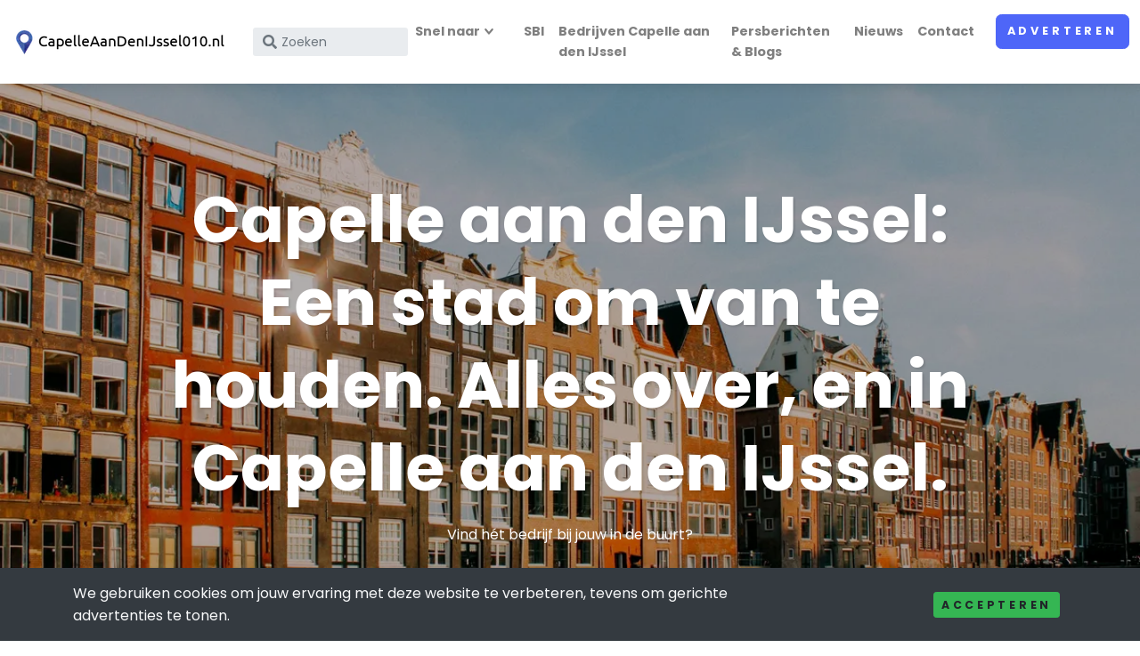

--- FILE ---
content_type: text/html; charset=utf-8
request_url: https://www.capelleaandenijssel010.nl/
body_size: 16232
content:
 










<!doctype html>
<html lang="nl">
    <head>
        <meta charset="utf-8" />
        <meta http-equiv="X-UA-Compatible" content="IE=edge" />
        <title>Capelle aan den IJssel 010 – Ontdek lokale bedrijven, nieuws en evenementen- Capelle aan den IJssel</title>
        
            <meta name="description" content="Capelle aan den IJssel 010 - Jouw platform voor lokale bedrijven, nieuws, evenementen en meer. Ontdek wat er speelt in Capelle aan den IJssel  en verbind met jouw buurt!" />
            
        <meta name="viewport" content="width=device-width, initial-scale=1" />

        
        <link rel="preconnect" href="https://fonts.googleapis.com">
        <link rel="preconnect" href="https://fonts.gstatic.com" crossorigin>
        <link rel="preconnect" href="https://cdnjs.cloudflare.com">
        <link rel="preconnect" href="https://cdn.jsdelivr.net">
        <link rel="preconnect" href="https://maps.googleapis.com">
        <link rel="preconnect" href="https://gemeentesites.ams3.cdn.digitaloceanspaces.com/static/">

        
        

        
        

        <meta name="robots" content="all,follow" />

        
        <style>@charset "UTF-8";.dropdown-menu{display:none}.navbar-collapse{display:none}:root{--bs-blue:#0d6efd;--bs-indigo:#6610f2;--bs-purple:#6f42c1;--bs-pink:#d63384;--bs-red:#dc3545;--bs-orange:#fd7e14;--bs-yellow:#ffc107;--bs-green:#35b653;--bs-teal:#20c997;--bs-cyan:#17a2b8;--bs-white:#fff;--bs-gray:#6c757d;--bs-gray-dark:#343a40;--bs-gray-100:#f8f9fa;--bs-gray-200:#e9ecef;--bs-gray-300:#dee2e6;--bs-gray-400:#ced4da;--bs-gray-500:#adb5bd;--bs-gray-600:#6c757d;--bs-gray-700:#495057;--bs-gray-800:#343a40;--bs-gray-900:#212529;--bs-primary:#4E66F8;--bs-secondary:#e83e8c;--bs-success:#35b653;--bs-info:#17a2b8;--bs-warning:#ffc107;--bs-danger:#dc3545;--bs-light:#f8f9fa;--bs-dark:#343a40;--bs-primary-rgb:78,102,248;--bs-secondary-rgb:232,62,140;--bs-success-rgb:53,182,83;--bs-info-rgb:23,162,184;--bs-warning-rgb:255,193,7;--bs-danger-rgb:220,53,69;--bs-light-rgb:248,249,250;--bs-dark-rgb:52,58,64;--bs-white-rgb:255,255,255;--bs-black-rgb:0,0,0;--bs-body-color-rgb:33,37,41;--bs-body-bg-rgb:255,255,255;--bs-font-sans-serif:"Poppins",sans-serif;--bs-font-monospace:Menlo,Monaco,Consolas,"Liberation Mono","Courier New",monospace;--bs-gradient:linear-gradient(180deg, rgba(255, 255, 255, 0.15), rgba(255, 255, 255, 0));--bs-body-font-family:Poppins,sans-serif;--bs-body-font-size:1rem;--bs-body-font-weight:400;--bs-body-line-height:1.6;--bs-body-color:#212529;--bs-body-bg:#fff;--bs-border-width:1px;--bs-border-style:solid;--bs-border-color:#dee2e6;--bs-border-color-translucent:rgba(0, 0, 0, 0.175);--bs-border-radius:0.4rem;--bs-border-radius-sm:0.2rem;--bs-border-radius-lg:0.6rem;--bs-border-radius-xl:10rem;--bs-border-radius-2xl:2rem;--bs-border-radius-pill:50rem;--bs-link-color:#4E66F8;--bs-link-hover-color:#3e52c6;--bs-code-color:#d63384;--bs-highlight-bg:#fff3cd}*,::after,::before{box-sizing:border-box}@media (prefers-reduced-motion:no-preference){:root{scroll-behavior:smooth}}body{margin:0;font-family:var(--bs-body-font-family);font-size:var(--bs-body-font-size);font-weight:var(--bs-body-font-weight);line-height:var(--bs-body-line-height);color:var(--bs-body-color);text-align:var(--bs-body-text-align);background-color:var(--bs-body-bg);-webkit-text-size-adjust:100%}h1,h2,h6{margin-top:0;margin-bottom:.5rem;font-family:Poppins,sans-serif;font-weight:700;line-height:1.3}h1{font-size:calc(1.375rem + 1.5vw)}@media (min-width:1200px){h1{font-size:2.5rem}}h2{font-size:calc(1.325rem + .9vw)}@media (min-width:1200px){h2{font-size:2rem}}h6{font-size:1rem}p{margin-top:0;margin-bottom:1rem}ul{padding-left:2rem}ul{margin-top:0;margin-bottom:1rem}ul ul{margin-bottom:0}a{color:var(--bs-link-color);text-decoration:none}img{vertical-align:middle}label{display:inline-block}button{border-radius:0}button,input{margin:0;font-family:inherit;font-size:inherit;line-height:inherit}button{text-transform:none}[type=button],button{-webkit-appearance:button}::-moz-focus-inner{padding:0;border-style:none}::-webkit-datetime-edit-day-field,::-webkit-datetime-edit-fields-wrapper,::-webkit-datetime-edit-hour-field,::-webkit-datetime-edit-minute,::-webkit-datetime-edit-month-field,::-webkit-datetime-edit-text,::-webkit-datetime-edit-year-field{padding:0}::-webkit-inner-spin-button{height:auto}[type=search]{outline-offset:-2px;-webkit-appearance:textfield}::-webkit-search-decoration{-webkit-appearance:none}::-webkit-color-swatch-wrapper{padding:0}::-webkit-file-upload-button{font:inherit;-webkit-appearance:button}::file-selector-button{font:inherit;-webkit-appearance:button}.display-3{font-size:calc(1.575rem + 3.9vw);font-weight:400;line-height:1.3}.list-unstyled{padding-left:0;list-style:none}.container,.container-fluid{--bs-gutter-x:1.5rem;--bs-gutter-y:0;width:100%;padding-right:calc(var(--bs-gutter-x) * .5);padding-left:calc(var(--bs-gutter-x) * .5);margin-right:auto;margin-left:auto}@media (min-width:576px){.container{max-width:540px}}@media (min-width:768px){.container{max-width:720px}}@media (min-width:992px){.navbar-collapse{display:flex}.container{max-width:960px}}@media (min-width:1200px){.display-3{font-size:4.5rem}.container{max-width:1140px}}.row{--bs-gutter-x:1.5rem;--bs-gutter-y:0;display:flex;flex-wrap:wrap;margin-top:calc(-1 * var(--bs-gutter-y));margin-right:calc(-.5 * var(--bs-gutter-x));margin-left:calc(-.5 * var(--bs-gutter-x))}.row>*{flex-shrink:0;width:100%;max-width:100%;padding-right:calc(var(--bs-gutter-x) * .5);padding-left:calc(var(--bs-gutter-x) * .5);margin-top:var(--bs-gutter-y)}@media (min-width:768px){.col-md-4{flex:0 0 auto;width:33.33333333%}.col-md-8{flex:0 0 auto;width:66.66666667%}}@media (min-width:992px){.col-lg-2{flex:0 0 auto;width:16.66666667%}.col-lg-3{flex:0 0 auto;width:25%}.col-lg-9{flex:0 0 auto;width:75%}}@media (min-width:1200px){.col-xl-10{flex:0 0 auto;width:83.33333333%}}.form-control{display:block;width:100%;padding:.375rem .75rem;font-size:1rem;font-weight:400;line-height:1.6;color:#212529;background-color:#fff;background-clip:padding-box;border:1px solid #ced4da;-webkit-appearance:none;-moz-appearance:none;appearance:none;border-radius:.4rem}.form-control::-webkit-date-and-time-value{height:1.6em}.form-control::-moz-placeholder{color:#6c757d;opacity:1}.form-control::-webkit-file-upload-button{padding:.375rem .75rem;margin:-.375rem -.75rem;-webkit-margin-end:.75rem;margin-inline-end:.75rem;color:#212529;background-color:#e9ecef;border-color:inherit;border-style:solid;border-width:0;border-inline-end-width:1px;border-radius:0}.form-control-sm{min-height:calc(1.6em + .5rem + 2px);padding:.25rem .5rem;font-size:.875rem;border-radius:.2rem}.form-control-sm::-webkit-file-upload-button{padding:.25rem .5rem;margin:-.25rem -.5rem;-webkit-margin-end:.5rem;margin-inline-end:.5rem}.btn{--bs-btn-padding-x:0.75rem;--bs-btn-padding-y:0.525rem;--bs-btn-font-family: ;--bs-btn-font-size:0.8rem;--bs-btn-font-weight:400;--bs-btn-line-height:1.6;--bs-btn-color:#212529;--bs-btn-bg:transparent;--bs-btn-border-width:1px;--bs-btn-border-color:transparent;--bs-btn-border-radius:0.4rem;--bs-btn-hover-border-color:transparent;--bs-btn-box-shadow:inset 0 1px 0 rgba(255, 255, 255, 0.15),0 1px 1px rgba(0, 0, 0, 0.075);--bs-btn-disabled-opacity:0.65;--bs-btn-focus-box-shadow:0 0 0 0.25rem rgba(var(--bs-btn-focus-shadow-rgb), .5);display:inline-block;padding:var(--bs-btn-padding-y) var(--bs-btn-padding-x);font-family:var(--bs-btn-font-family);font-size:var(--bs-btn-font-size);font-weight:var(--bs-btn-font-weight);line-height:var(--bs-btn-line-height);color:var(--bs-btn-color);text-align:center;vertical-align:middle;border:var(--bs-btn-border-width) solid var(--bs-btn-border-color);border-radius:var(--bs-btn-border-radius);background-color:var(--bs-btn-bg)}.btn-primary{--bs-btn-color:#fff;--bs-btn-bg:#4E66F8;--bs-btn-border-color:#4E66F8;--bs-btn-hover-color:#fff;--bs-btn-hover-bg:#4257d3;--bs-btn-hover-border-color:#3e52c6;--bs-btn-focus-shadow-rgb:105,125,249;--bs-btn-active-color:#fff;--bs-btn-active-bg:#3e52c6;--bs-btn-active-border-color:#3b4dba;--bs-btn-active-shadow:inset 0 3px 5px rgba(0, 0, 0, 0.125);--bs-btn-disabled-color:#fff;--bs-btn-disabled-bg:#4E66F8;--bs-btn-disabled-border-color:#4E66F8}.collapse:not(.show){display:none}.dropdown{position:relative}.dropdown-toggle{white-space:nowrap}.dropdown-toggle::after{display:inline-block;margin-left:.255em;vertical-align:.255em;content:"";border-top:.3em solid;border-right:.3em solid transparent;border-bottom:0;border-left:.3em solid transparent}.dropdown-menu{--bs-dropdown-zindex:1000;--bs-dropdown-min-width:10rem;--bs-dropdown-padding-x:0;--bs-dropdown-padding-y:0.5rem;--bs-dropdown-spacer:0.125rem;--bs-dropdown-font-size:1rem;--bs-dropdown-color:#212529;--bs-dropdown-bg:#fff;--bs-dropdown-border-color:var(--bs-border-color-translucent);--bs-dropdown-border-radius:0.4rem;--bs-dropdown-border-width:0;--bs-dropdown-inner-border-radius:0.4rem;--bs-dropdown-divider-bg:var(--bs-border-color-translucent);--bs-dropdown-divider-margin-y:0.5rem;--bs-dropdown-box-shadow:0 0rem 1.5rem rgba(0, 0, 0, 0.175);--bs-dropdown-link-color:#212529;--bs-dropdown-link-hover-color:#4E66F8;--bs-dropdown-link-hover-bg:#f8f9fa;--bs-dropdown-link-active-color:#fff;--bs-dropdown-link-active-bg:#4E66F8;--bs-dropdown-link-disabled-color:#adb5bd;--bs-dropdown-item-padding-x:1.5rem;--bs-dropdown-item-padding-y:0.7rem;--bs-dropdown-header-color:#adb5bd;--bs-dropdown-header-padding-x:1.5rem;--bs-dropdown-header-padding-y:0.5rem;position:absolute;z-index:var(--bs-dropdown-zindex);display:none;min-width:var(--bs-dropdown-min-width);padding:var(--bs-dropdown-padding-y) var(--bs-dropdown-padding-x);margin:0;font-size:var(--bs-dropdown-font-size);color:var(--bs-dropdown-color);text-align:left;list-style:none;background-color:var(--bs-dropdown-bg);background-clip:padding-box;border:var(--bs-dropdown-border-width) solid var(--bs-dropdown-border-color);border-radius:var(--bs-dropdown-border-radius)}.nav-link{display:block;padding:var(--bs-nav-link-padding-y) var(--bs-nav-link-padding-x);font-size:var(--bs-nav-link-font-size);font-weight:var(--bs-nav-link-font-weight);color:var(--bs-nav-link-color)}.navbar{--bs-navbar-padding-x:0;--bs-navbar-padding-y:1rem;--bs-navbar-color:rgba(0, 0, 0, 0.5);--bs-navbar-hover-color:rgba(0, 0, 0, 0.9);--bs-navbar-disabled-color:rgba(0, 0, 0, 0.3);--bs-navbar-active-color:#000;--bs-navbar-brand-padding-y:0.5rem;--bs-navbar-brand-margin-end:1rem;--bs-navbar-brand-font-size:1rem;--bs-navbar-brand-color:#000;--bs-navbar-brand-hover-color:#000;--bs-navbar-nav-link-padding-x:0.5rem;--bs-navbar-toggler-padding-y:0.25rem;--bs-navbar-toggler-padding-x:0.75rem;--bs-navbar-toggler-font-size:1.25rem;--bs-navbar-toggler-icon-bg:url("data:image/svg+xml,%3csvg xmlns='http://www.w3.org/2000/svg' viewBox='0 0 30 30'%3e%3cpath stroke='rgba%280, 0, 0, 0.5%29' stroke-linecap='round' stroke-miterlimit='10' stroke-width='2' d='M4 7h22M4 15h22M4 23h22'/%3e%3c/svg%3e");--bs-navbar-toggler-border-color:rgba(0, 0, 0, 0.1);--bs-navbar-toggler-border-radius:0.4rem;--bs-navbar-toggler-focus-width:0.25rem;position:relative;display:flex;flex-wrap:wrap;align-items:center;justify-content:space-between;padding:var(--bs-navbar-padding-y) var(--bs-navbar-padding-x)}.navbar>.container-fluid{display:flex;flex-wrap:inherit;align-items:center;justify-content:space-between}.navbar-brand{padding-top:var(--bs-navbar-brand-padding-y);padding-bottom:var(--bs-navbar-brand-padding-y);margin-right:var(--bs-navbar-brand-margin-end);font-size:var(--bs-navbar-brand-font-size);color:var(--bs-navbar-brand-color);white-space:nowrap}.navbar-nav{--bs-nav-link-padding-x:0;--bs-nav-link-padding-y:0.5rem;--bs-nav-link-font-weight: ;--bs-nav-link-color:var(--bs-navbar-color);--bs-nav-link-hover-color:var(--bs-navbar-hover-color);--bs-nav-link-disabled-color:var(--bs-navbar-disabled-color);display:flex;flex-direction:column;padding-left:0;margin-bottom:0;list-style:none}.navbar-nav .dropdown-menu{position:static}.navbar-collapse{flex-basis:100%;flex-grow:1;align-items:center}.navbar-toggler{padding:var(--bs-navbar-toggler-padding-y) var(--bs-navbar-toggler-padding-x);font-size:var(--bs-navbar-toggler-font-size);line-height:1;color:var(--bs-navbar-color);background-color:transparent;border:var(--bs-border-width) solid var(--bs-navbar-toggler-border-color);border-radius:var(--bs-navbar-toggler-border-radius)}@media (min-width:992px){.navbar-expand-lg{flex-wrap:nowrap;justify-content:flex-start}.navbar-expand-lg .navbar-nav{flex-direction:row}.navbar-expand-lg .navbar-nav .dropdown-menu{position:absolute}.navbar-expand-lg .navbar-nav .nav-link{padding-right:var(--bs-navbar-nav-link-padding-x);padding-left:var(--bs-navbar-nav-link-padding-x)}.navbar-expand-lg .navbar-collapse{display:flex!important;flex-basis:auto}.navbar-expand-lg .navbar-toggler{display:none}}.card{--bs-card-spacer-y:1.2rem;--bs-card-spacer-x:1.2rem;--bs-card-title-spacer-y:0.5rem;--bs-card-border-width:1px;--bs-card-border-color:var(--bs-border-color-translucent);--bs-card-border-radius:0.4rem;--bs-card-box-shadow: ;--bs-card-inner-border-radius:calc(0.4rem - 1px);--bs-card-cap-padding-y:0.6rem;--bs-card-cap-padding-x:1.2rem;--bs-card-cap-bg:rgba(0, 0, 0, 0.03);--bs-card-cap-color: ;--bs-card-height: ;--bs-card-color: ;--bs-card-bg:#fff;--bs-card-img-overlay-padding:1rem;--bs-card-group-margin:0.75rem;position:relative;display:flex;flex-direction:column;min-width:0;height:var(--bs-card-height);word-wrap:break-word;background-color:var(--bs-card-bg);background-clip:border-box;border:var(--bs-card-border-width) solid var(--bs-card-border-color);border-radius:var(--bs-card-border-radius)}.fixed-top{position:fixed;top:0;right:0;left:0;z-index:1030}.d-flex{display:flex!important}.d-none{display:none!important}.shadow{box-shadow:0 0 1rem rgba(0,0,0,.15)!important}.shadow-lg{box-shadow:0 1rem 3rem rgba(0,0,0,.175)!important}.position-static{position:static!important}.position-relative{position:relative!important}.border-0{border:0!important}.w-100{width:100%!important}.h-100{height:100%!important}.justify-content-end{justify-content:flex-end!important}.justify-content-center{justify-content:center!important}.align-items-center{align-items:center!important}.mx-auto{margin-right:auto!important;margin-left:auto!important}.mt-3{margin-top:1rem!important}.mt-4{margin-top:1.5rem!important}.mb-2{margin-bottom:.5rem!important}.mb-4{margin-bottom:1.5rem!important}.mb-5{margin-bottom:3rem!important}.ms-2{margin-left:.5rem!important}.ms-auto{margin-left:auto!important}.p-3{padding:1rem!important}.py-1{padding-top:.25rem!important;padding-bottom:.25rem!important}.py-6{padding-top:6rem!important;padding-bottom:6rem!important}.fw-bold{font-weight:700!important}.text-center{text-align:center!important}.text-uppercase{text-transform:uppercase!important}.text-primary{--bs-text-opacity:1;color:rgba(var(--bs-primary-rgb),var(--bs-text-opacity))!important}.text-dark{--bs-text-opacity:1;color:rgba(var(--bs-dark-rgb),var(--bs-text-opacity))!important}.text-white{--bs-text-opacity:1;color:rgba(var(--bs-white-rgb),var(--bs-text-opacity))!important}.text-muted{--bs-text-opacity:1;color:#6c757d!important}.bg-white{--bs-bg-opacity:1;background-color:rgba(var(--bs-white-rgb),var(--bs-bg-opacity))!important}.bg-gray-200{background-color:#e9ecef!important}.bg-white{background-color:#fff!important}.text-primary{color:#4e66f8!important}.text-dark{color:#343a40!important}.text-sm{font-size:.875rem!important}.text-lg{font-size:1.25rem!important}@media (min-width:576px){.d-sm-flex{display:flex!important}.d-sm-none{display:none!important}}@media (min-width:768px){.d-md-flex{display:flex!important}}@media (min-width:992px){.d-lg-block{display:block!important}.d-lg-none{display:none!important}.align-items-lg-stretch{align-items:stretch!important}.mt-lg-0{margin-top:0!important}.ms-lg-2{margin-left:.5rem!important}.ms-lg-3{margin-left:1rem!important}.py-lg-0{padding-top:0!important;padding-bottom:0!important}.py-lg-7{padding-top:8rem!important;padding-bottom:8rem!important}.pt-lg-2{padding-top:.5rem!important}.pe-lg-0{padding-right:0!important}.ps-lg-5{padding-left:3rem!important}.navbar-expand-lg .navbar-nav .nav-link.dropdown-toggle{padding-right:1.3rem}}@media (min-width:1200px){.d-xl-inline-block{display:inline-block!important}.ms-xl-3{margin-left:1rem!important}}.navbar .nav-link{font-size:.9rem;font-weight:700}.navbar .dropdown-menu{min-width:200px;margin-top:1rem;transform:translateY(30px);color:#333;border:none;outline:0!important;font-size:.9rem}.navbar .dropdown-menu::after{display:block;width:0;height:0;content:"";border-right:7px solid transparent;border-bottom:7px solid #fff;border-left:7px solid transparent;position:absolute;top:-5px;left:30px}.navbar .dropdown-menu::before{display:block;width:0;height:0;content:"";border-right:7px solid transparent;border-bottom:8px solid #f1f1f1;border-left:7px solid transparent;position:absolute;top:-8px;left:30px}.navbar .megamenu{margin-top:0}.navbar .dropdown-toggle{position:relative}.navbar .dropdown-toggle::after{display:inline-block;width:20px;height:20px;margin-left:0;vertical-align:text-bottom;border:none}.navbar-light .dropdown-toggle::after{background:url("data:image/svg+xml;charset=utf8,<svg xmlns='http://www.w3.org/2000/svg' viewBox='0 0 64 64' aria-labelledby='title' aria-describedby='desc' role='img' xmlns:xlink='http://www.w3.org/1999/xlink'><title>Angle Down</title><desc>A line styled icon from Orion Icon Library.</desc><path data-name='layer1' fill='none' stroke='rgba(0, 0, 0, 0.5)' stroke-miterlimit='10' stroke-width='7' d='M20 26l11.994 14L44 26' stroke-linejoin='round' stroke-linecap='round'></path></svg>") right center no-repeat}.megamenu{overflow:hidden;width:100%;left:0;top:100%;border:none!important;border-radius:0;z-index:9999}.megamenu .megamenu-list{margin-bottom:1.5rem;padding:0;font-size:.8rem}.megamenu .megamenu-list-item{margin-bottom:5px}.megamenu .megamenu-list-link{padding:5px 0;text-decoration:none;color:#6c757d}@media (max-width:991.98px){.navbar-expand-lg .dropdown-menu{margin-top:0;transform:translateY(0);border:none;box-shadow:none}.navbar-expand-lg .dropdown-menu:after,.navbar-expand-lg .dropdown-menu:before{display:none}.navbar-expand-lg.fixed-top .navbar-collapse{overflow-y:auto;max-height:80vh}}.input-label-absolute{position:relative}.label-absolute{position:absolute;top:50%;transform:translateY(-50%);color:#6c757d}.input-label-absolute-left .label-absolute{left:.7rem}.input-label-absolute-left .form-control{padding-left:2rem}.input-expand{position:relative;z-index:50}.input-expand .form-control{width:100%;max-width:15rem}.subtitle{margin-bottom:0;letter-spacing:.2em;text-transform:uppercase;color:#6c757d;font-weight:700}.btn{letter-spacing:.3em;text-transform:uppercase;font-weight:700}.dropdown-menu{box-shadow:0 0 1.5rem rgba(0,0,0,.175)}body{position:relative}.text-uppercase{text-transform:uppercase;letter-spacing:.1em}.text-shadow{text-shadow:2px 2px 2px rgba(0,0,0,.1)}.bg-gray-200{background:#e9ecef!important}.dark-overlay{position:relative;overflow:hidden}.dark-overlay .overlay-content{position:relative;z-index:20}.dark-overlay::after{position:absolute;top:0;left:0;width:100%;height:100%;content:" ";opacity:.3;background:#000}.shadow-0{box-shadow:none!important}.tile-link{position:absolute;top:0;left:0;width:100%;height:100%;z-index:30}.bg-image{position:absolute;top:0;left:0;width:100%;height:100%;z-index:0}img.bg-image{font-family:"object-fit: cover;";-o-object-fit:cover;object-fit:cover}.bg-cover{background-repeat:no-repeat;background-position:center center;background-size:cover}@media screen and (-ms-high-contrast:active),screen and (-ms-high-contrast:none){.card{display:block}}@font-face{font-family:Poppins;font-style:normal;font-weight:300;font-display:swap;src:url(https://fonts.gstatic.com/s/poppins/v24/pxiByp8kv8JHgFVrLDz8V1s.ttf) format('truetype')}@font-face{font-family:Poppins;font-style:normal;font-weight:400;font-display:swap;src:url(https://fonts.gstatic.com/s/poppins/v24/pxiEyp8kv8JHgFVrFJA.ttf) format('truetype')}@font-face{font-family:Poppins;font-style:normal;font-weight:700;font-display:swap;src:url(https://fonts.gstatic.com/s/poppins/v24/pxiByp8kv8JHgFVrLCz7V1s.ttf) format('truetype')}.fa,.fas{-moz-osx-font-smoothing:grayscale;-webkit-font-smoothing:antialiased;display:inline-block;font-style:normal;font-variant:normal;text-rendering:auto;line-height:1}.fa-angle-double-right:before{content:"\f101"}.fa-bars:before{content:"\f0c9"}.fa-search:before{content:"\f002"}.sr-only{border:0;clip:rect(0,0,0,0);height:1px;margin:-1px;overflow:hidden;padding:0;position:absolute;width:1px}@font-face{font-family:"Font Awesome 5 Free";font-style:normal;font-weight:400;font-display:block;src:url(https://cdnjs.cloudflare.com/ajax/libs/font-awesome/5.15.4/webfonts/fa-regular-400.eot);src:url(https://cdnjs.cloudflare.com/ajax/libs/font-awesome/5.15.4/webfonts/fa-regular-400.eot?#iefix) format("embedded-opentype"),url(https://cdnjs.cloudflare.com/ajax/libs/font-awesome/5.15.4/webfonts/fa-regular-400.woff2) format("woff2"),url(https://cdnjs.cloudflare.com/ajax/libs/font-awesome/5.15.4/webfonts/fa-regular-400.woff) format("woff"),url(https://cdnjs.cloudflare.com/ajax/libs/font-awesome/5.15.4/webfonts/fa-regular-400.ttf) format("truetype"),url(https://cdnjs.cloudflare.com/ajax/libs/font-awesome/5.15.4/webfonts/fa-regular-400.svg#fontawesome) format("svg")}@font-face{font-family:"Font Awesome 5 Free";font-style:normal;font-weight:900;font-display:block;src:url(https://cdnjs.cloudflare.com/ajax/libs/font-awesome/5.15.4/webfonts/fa-solid-900.eot);src:url(https://cdnjs.cloudflare.com/ajax/libs/font-awesome/5.15.4/webfonts/fa-solid-900.eot?#iefix) format("embedded-opentype"),url(https://cdnjs.cloudflare.com/ajax/libs/font-awesome/5.15.4/webfonts/fa-solid-900.woff2) format("woff2"),url(https://cdnjs.cloudflare.com/ajax/libs/font-awesome/5.15.4/webfonts/fa-solid-900.woff) format("woff"),url(https://cdnjs.cloudflare.com/ajax/libs/font-awesome/5.15.4/webfonts/fa-solid-900.ttf) format("truetype"),url(https://cdnjs.cloudflare.com/ajax/libs/font-awesome/5.15.4/webfonts/fa-solid-900.svg#fontawesome) format("svg")}.fa,.fas{font-family:"Font Awesome 5 Free"}.fa,.fas{font-weight:900}</style>

        
        <link rel="preload" href="https://gemeentesites.ams3.cdn.digitaloceanspaces.com/static/css/style.default.css" as="style" onload="this.onload=null;this.rel='stylesheet'" id="theme-stylesheet">
        <noscript><link rel="stylesheet" href="https://gemeentesites.ams3.cdn.digitaloceanspaces.com/static/css/style.default.css"></noscript>

        
        <link rel="preload" href="https://fonts.googleapis.com/css2?family=Playfair+Display:wght@400;700&display=swap" as="style" onload="this.onload=null;this.rel='stylesheet'">
        <noscript><link rel="stylesheet" href="https://fonts.googleapis.com/css2?family=Playfair+Display:wght@400;700&display=swap"></noscript>

        <!-- Dismissible Banners Styles -->
        <style>
            /* Dismissible Banners - Fixed overlays on left and right */
            .banner-item {
                position: relative;
                margin-bottom: 0;
            }

            .banner-item.dismissed {
                display: none !important;
            }

            .sidebar-dismiss {
                position: absolute;
                top: 0;
                right: 0;
                background: rgba(0, 0, 0, 0.7);
                color: white;
                border: none;
                border-radius: 0 0 0 4px;
                width: 30px;
                height: 30px;
                cursor: pointer;
                font-size: 18px;
                line-height: 1;
                padding: 0;
                z-index: 101;
                transition: background 0.2s;
            }

            .sidebar-dismiss:hover {
                background: rgba(0, 0, 0, 0.9);
            }

            .banners-left.dismissed,
            .banners-right.dismissed {
                display: none !important;
            }

            /* Hide banners initially for deferred loading */
            .banners-left,
            .banners-right,
            .banners-mobile-row {
                opacity: 0;
                visibility: hidden;
                transition: opacity 0.3s ease-in-out, visibility 0.3s ease-in-out;
            }

            /* Show banners when loaded class is added */
            .banners-left.loaded,
            .banners-right.loaded,
            .banners-mobile-row.loaded {
                opacity: 1;
                visibility: visible;
            }

            /* Desktop: Fixed position overlays on left and right */
            @media (min-width: 1400px) {
                .banners-left,
                .banners-right {
                    position: fixed;
                    top: 200px;
                    width: 300px;
                    z-index: 100;
                }

                .banners-left {
                    left: 20px;
                }

                .banners-right {
                    right: 20px;
                }
            }

            /* Mobile: Bottom banner (horizontal 728x90) */
            @media (max-width: 1399px) {
                .banners-left,
                .banners-right {
                    display: none;
                }

                .banners-mobile-row {
                    position: fixed;
                    bottom: 0;
                    left: 0;
                    right: 0;
                    background: rgba(255, 255, 255, 0.98);
                    padding: 5px;
                    box-shadow: 0 -2px 10px rgba(0,0,0,0.2);
                    z-index: 1000;
                    max-height: 70px;
                    display: flex;
                    align-items: center;
                    justify-content: center;
                    overflow: hidden;
                }

                .banners-mobile-row .banner-item {
                    max-width: 100%;
                    height: auto;
                    display: flex;
                    align-items: center;
                    justify-content: center;
                    margin-bottom: 0;
                }

                .banners-mobile-row .banner-item img {
                    max-width: 100%;
                    max-height: 60px;
                    height: auto;
                    width: auto;
                }

                .banners-mobile-row .banner-item a {
                    max-width: 100%;
                }

                .banners-mobile-row .banner-item a {
                    display: flex;
                    align-items: center;
                    justify-content: center;
                    height: 100%;
                }

                /* Only show first banner on mobile */
                .banners-mobile-row .banner-item:not(:first-child) {
                    display: none;
                }

                /* Adjust dismiss button for mobile */
                .banners-mobile-row .sidebar-dismiss {
                    position: absolute;
                    top: 5px;
                    right: 5px;
                    border-radius: 4px;
                    bottom: auto;
                }

                .banners-mobile-row.dismissed {
                    display: none !important;
                }
            }

            @media (min-width: 1400px) {
                .banners-mobile-row {
                    display: none;
                }
            }
        </style>

        <!-- Favicon-->
        <link rel="shortcut icon" href="https://gemeentesites.ams3.cdn.digitaloceanspaces.com/static/img/favicon.png" />

        
        <link rel="preload" href="https://cdn.jsdelivr.net/npm/bootstrap-icons@1.8.1/font/bootstrap-icons.css" as="style" onload="this.onload=null;this.rel='stylesheet'">
        
        <link rel="preload" href="https://cdnjs.cloudflare.com/ajax/libs/font-awesome/5.15.4/css/all.min.css" as="style" onload="this.onload=null;this.rel='stylesheet'">

        
        <noscript>
            <link rel="stylesheet" href="https://cdn.jsdelivr.net/npm/bootstrap-icons@1.8.1/font/bootstrap-icons.css">
            <link rel="stylesheet" href="https://cdnjs.cloudflare.com/ajax/libs/font-awesome/5.15.4/css/all.min.css">
        </noscript>

        <script type="text/javascript" src="https://gemeentesites.ams3.cdn.digitaloceanspaces.com/static/cookie_consent/cookiebar.js" defer></script>
        <script type="text/javascript" src="https://gemeentesites.ams3.cdn.digitaloceanspaces.com/static/flexforms/js/flexform.js" defer></script>
        <!-- Google tag (gtag.js) -->
<script async src="https://www.googletagmanager.com/gtag/js?id=G-Q9Z3P4TRHY"></script>
<script>
  window.dataLayer = window.dataLayer || [];
  function gtag(){dataLayer.push(arguments);}
  gtag('js', new Date());

  gtag('config', 'G-Q9Z3P4TRHY');
</script>

<meta name="google-site-verification" content="4yH4uIVzSmJ5lwvh0dtuZESY0LLjsB5nOsNJ7iVYYb8" />
    </head>
    <body style="padding-top: 72px">
         
        <header class="header">
            <!-- Navbar-->
            <nav
                class="navbar navbar-expand-lg fixed-top shadow navbar-light bg-white"
            >
                <div class="container-fluid">
                    <div class="d-flex align-items-center">
                        <a class="navbar-brand py-1" href="/">
                            
                                <img src="https://gemeentesites.ams3.digitaloceanspaces.com/media/images/capelleaandenijssel010.nl.width-240.webp" width="240" height="31" alt="" style="width:240px; height:auto;" loading="eager" decoding="auto">
                            
                        </a>
                        <form
                            class="form-inline d-none d-sm-flex"
                            action="/zoeken/"
                            id="search"
                        >
                            <div
                                class="input-label-absolute input-label-absolute-left input-expand ms-lg-2 ms-xl-3"
                            >
                                <label
                                    class="label-absolute"
                                    for="search_search"
                                >
                                    <i class="fa fa-search"></i>
                                    <span class="sr-only"
                                        >Zoek op bedrijfsnaam of KvK
                                        nummer</span
                                    >
                                </label>
                                <input
                                    class="form-control form-control-sm border-0 shadow-0 bg-gray-200"
                                    id="search_search"
                                    name="q"
                                    placeholder="Zoeken"
                                    aria-label="Search"
                                    type="search"
                                />
                            </div>
                        </form>
                    </div>
                    <button
                        class="navbar-toggler navbar-toggler-right"
                        type="button"
                        data-bs-toggle="collapse"
                        data-bs-target="#navbarCollapse"
                        aria-controls="navbarCollapse"
                        aria-expanded="false"
                        aria-label="Toggle navigation"
                    >
                        <i class="fa fa-bars"></i>
                    </button>
                    <!-- Navbar Collapse -->
                    <div class="collapse navbar-collapse" id="navbarCollapse">
                        <form
                            class="form-inline mt-4 mb-2 d-sm-none"
                            action="/zoeken/"
                            method="get"
                            id="searchcollapsed"
                        >
                            <div
                                class="input-label-absolute input-label-absolute-left w-100"
                            >
                                <label
                                    class="label-absolute"
                                    for="searchcollapsed_search"
                                >
                                    <i class="fa fa-search"></i>
                                    <span class="sr-only"
                                        >Zoek op bedrijfsnaam of KvK
                                        nummer</span
                                    >
                                </label>
                                <input
                                    class="form-control form-control-sm border-0 shadow-0 bg-gray-200"
                                    id="searchcollapsed_search"
                                    name="q"
                                    placeholder="Zoeken"
                                    aria-label="Search"
                                    type="search"
                                />
                            </div>
                        </form>
                        <ul class="navbar-nav ms-auto">
                            <!-- Megamenu-->
                            <li class="nav-item dropdown position-static">
                                <a
                                    class="nav-link dropdown-toggle"
                                    href="#"
                                    data-bs-toggle="dropdown"
                                    >Snel naar</a
                                >
                                <div class="dropdown-menu megamenu py-lg-0">
                                    <div class="row">
                                        <div class="col-lg-9">
                                            <div
                                                class="row p-3 pe-lg-0 ps-lg-5 pt-lg-2"
                                            >
                                                <div
                                                    class="row p-3 pe-lg-0 ps-lg-5 pt-lg-2"
                                                >
                                                    
                                                    <div class="col-lg-2">
                                                        <!-- Megamenu list-->
                                                        <h6
                                                            class="text-uppercase text-dark"
                                                        >
                                                            Beauty &amp; Gezondheid
                                                        </h6>
                                                        <ul
                                                            class="megamenu-list list-unstyled"
                                                        >
                                                            
                                                            <li
                                                                class="megamenu-list-item"
                                                            >
                                                                <a
                                                                    class="megamenu-list-link"
                                                                    href="/bedrijven/schoonheidssalon-in-capelle-aan-den-ijssel/"
                                                                    >Schoonheidssalon</a
                                                                >
                                                            </li>
                                                            
                                                            <li
                                                                class="megamenu-list-item"
                                                            >
                                                                <a
                                                                    class="megamenu-list-link"
                                                                    href="/bedrijven/huidkliniek-in-capelle-aan-den-ijssel/"
                                                                    >Huidkliniek</a
                                                                >
                                                            </li>
                                                            
                                                            <li
                                                                class="megamenu-list-item"
                                                            >
                                                                <a
                                                                    class="megamenu-list-link"
                                                                    href="/bedrijven/herenkapper-in-capelle-aan-den-ijssel/"
                                                                    >Herenkapper</a
                                                                >
                                                            </li>
                                                            
                                                            <li
                                                                class="megamenu-list-item"
                                                            >
                                                                <a
                                                                    class="megamenu-list-link"
                                                                    href="/bedrijven/dameskapper-in-capelle-aan-den-ijssel/"
                                                                    >Dameskapper</a
                                                                >
                                                            </li>
                                                            
                                                            <li
                                                                class="megamenu-list-item"
                                                            >
                                                                <a
                                                                    class="megamenu-list-link"
                                                                    href="/bedrijven/prive-spa-sauna-in-capelle-aan-den-ijssel/"
                                                                    >Prive Spa-Sauna</a
                                                                >
                                                            </li>
                                                            
                                                            <li
                                                                class="megamenu-list-item"
                                                            >
                                                                <a
                                                                    class="megamenu-list-link"
                                                                    href="/bedrijven/laserbehandeling-in-capelle-aan-den-ijssel/"
                                                                    >Laserbehandeling</a
                                                                >
                                                            </li>
                                                            
                                                            <li
                                                                class="megamenu-list-item"
                                                            >
                                                                <a
                                                                    class="megamenu-list-link"
                                                                    href="/bedrijven/dietisten-gewichtsconsulenten-en-voedingsdeskundigen-in-capelle-aan-den-ijssel/"
                                                                    >Diëtisten</a
                                                                >
                                                            </li>
                                                            
                                                            <li
                                                                class="megamenu-list-item"
                                                            >
                                                                <a
                                                                    class="megamenu-list-link"
                                                                    href="/bedrijven/fysiotherapie-in-capelle-aan-den-ijssel/"
                                                                    >Fysiotherapie</a
                                                                >
                                                            </li>
                                                            
                                                            <li
                                                                class="megamenu-list-item"
                                                            >
                                                                <a
                                                                    class="megamenu-list-link"
                                                                    href="/bedrijven/pedicure-in-capelle-aan-den-ijssel/"
                                                                    >Pedicure</a
                                                                >
                                                            </li>
                                                            
                                                            <li
                                                                class="megamenu-list-item"
                                                            >
                                                                <a
                                                                    class="megamenu-list-link"
                                                                    href="/bedrijven/afvallen-in-capelle-aan-den-ijssel/"
                                                                    >Afvallen</a
                                                                >
                                                            </li>
                                                            
                                                        </ul>
                                                    </div>
                                                    
                                                    <div class="col-lg-2">
                                                        <!-- Megamenu list-->
                                                        <h6
                                                            class="text-uppercase text-dark"
                                                        >
                                                            Auto
                                                        </h6>
                                                        <ul
                                                            class="megamenu-list list-unstyled"
                                                        >
                                                            
                                                            <li
                                                                class="megamenu-list-item"
                                                            >
                                                                <a
                                                                    class="megamenu-list-link"
                                                                    href="/bedrijven/autobedrijven-in-capelle-aan-den-ijssel/"
                                                                    >Autobedrijven</a
                                                                >
                                                            </li>
                                                            
                                                            <li
                                                                class="megamenu-list-item"
                                                            >
                                                                <a
                                                                    class="megamenu-list-link"
                                                                    href="/bedrijven/autorijscholen-in-capelle-aan-den-ijssel/"
                                                                    >Autorijscholen</a
                                                                >
                                                            </li>
                                                            
                                                            <li
                                                                class="megamenu-list-item"
                                                            >
                                                                <a
                                                                    class="megamenu-list-link"
                                                                    href="/bedrijven/auto-huren-autoverhuur-in-capelle-aan-den-ijssel/"
                                                                    >Auto huren-Autoverhuur</a
                                                                >
                                                            </li>
                                                            
                                                            <li
                                                                class="megamenu-list-item"
                                                            >
                                                                <a
                                                                    class="megamenu-list-link"
                                                                    href="/bedrijven/theorie-cursus-in-capelle-aan-den-ijssel/"
                                                                    >Theorie cursus</a
                                                                >
                                                            </li>
                                                            
                                                            <li
                                                                class="megamenu-list-item"
                                                            >
                                                                <a
                                                                    class="megamenu-list-link"
                                                                    href="/bedrijven/banden-bandenservice-in-capelle-aan-den-ijssel/"
                                                                    >Banden-Bandenservice</a
                                                                >
                                                            </li>
                                                            
                                                            <li
                                                                class="megamenu-list-item"
                                                            >
                                                                <a
                                                                    class="megamenu-list-link"
                                                                    href="/bedrijven/theorie-cursus-in-capelle-aan-den-ijssel/"
                                                                    >Theorie cursus</a
                                                                >
                                                            </li>
                                                            
                                                            <li
                                                                class="megamenu-list-item"
                                                            >
                                                                <a
                                                                    class="megamenu-list-link"
                                                                    href="/bedrijven/leasen-auto-in-capelle-aan-den-ijssel/"
                                                                    >Leasen auto</a
                                                                >
                                                            </li>
                                                            
                                                            <li
                                                                class="megamenu-list-item"
                                                            >
                                                                <a
                                                                    class="megamenu-list-link"
                                                                    href="/bedrijven/busje-huren-in-capelle-aan-den-ijssel/"
                                                                    >Busje huren</a
                                                                >
                                                            </li>
                                                            
                                                            <li
                                                                class="megamenu-list-item"
                                                            >
                                                                <a
                                                                    class="megamenu-list-link"
                                                                    href="/bedrijven/camper-huren-in-capelle-aan-den-ijssel/"
                                                                    >Camper huren</a
                                                                >
                                                            </li>
                                                            
                                                            <li
                                                                class="megamenu-list-item"
                                                            >
                                                                <a
                                                                    class="megamenu-list-link"
                                                                    href="/bedrijven/auto-occasions-in-capelle-aan-den-ijssel/"
                                                                    >Auto occasions</a
                                                                >
                                                            </li>
                                                            
                                                            <li
                                                                class="megamenu-list-item"
                                                            >
                                                                <a
                                                                    class="megamenu-list-link"
                                                                    href="/bedrijven/private-lease-in-capelle-aan-den-ijssel/"
                                                                    >Private lease</a
                                                                >
                                                            </li>
                                                            
                                                        </ul>
                                                    </div>
                                                    
                                                    <div class="col-lg-2">
                                                        <!-- Megamenu list-->
                                                        <h6
                                                            class="text-uppercase text-dark"
                                                        >
                                                            Reizen
                                                        </h6>
                                                        <ul
                                                            class="megamenu-list list-unstyled"
                                                        >
                                                            
                                                            <li
                                                                class="megamenu-list-item"
                                                            >
                                                                <a
                                                                    class="megamenu-list-link"
                                                                    href="/bedrijven/overnachten-in-capelle-aan-den-ijssel/"
                                                                    >Overnachten</a
                                                                >
                                                            </li>
                                                            
                                                            <li
                                                                class="megamenu-list-item"
                                                            >
                                                                <a
                                                                    class="megamenu-list-link"
                                                                    href="/bedrijven/kamperen-in-capelle-aan-den-ijssel/"
                                                                    >Kamperen</a
                                                                >
                                                            </li>
                                                            
                                                            <li
                                                                class="megamenu-list-item"
                                                            >
                                                                <a
                                                                    class="megamenu-list-link"
                                                                    href="/bedrijven/camperplaatsen-in-capelle-aan-den-ijssel/"
                                                                    >Camperplaatsen</a
                                                                >
                                                            </li>
                                                            
                                                            <li
                                                                class="megamenu-list-item"
                                                            >
                                                                <a
                                                                    class="megamenu-list-link"
                                                                    href="/bedrijven/fietsvakantie-in-capelle-aan-den-ijssel/"
                                                                    >Fietsvakantie</a
                                                                >
                                                            </li>
                                                            
                                                            <li
                                                                class="megamenu-list-item"
                                                            >
                                                                <a
                                                                    class="megamenu-list-link"
                                                                    href="/bedrijven/vakantiehuis-in-capelle-aan-den-ijssel/"
                                                                    >Vakantiehuis</a
                                                                >
                                                            </li>
                                                            
                                                            <li
                                                                class="megamenu-list-item"
                                                            >
                                                                <a
                                                                    class="megamenu-list-link"
                                                                    href="/bedrijven/bed-and-breakfast-in-capelle-aan-den-ijssel/"
                                                                    >Bed and breakfast</a
                                                                >
                                                            </li>
                                                            
                                                            <li
                                                                class="megamenu-list-item"
                                                            >
                                                                <a
                                                                    class="megamenu-list-link"
                                                                    href="/bedrijven/bungalowpark-in-capelle-aan-den-ijssel/"
                                                                    >Bungalowpark</a
                                                                >
                                                            </li>
                                                            
                                                            <li
                                                                class="megamenu-list-item"
                                                            >
                                                                <a
                                                                    class="megamenu-list-link"
                                                                    href="/bedrijven/reisbureau-in-capelle-aan-den-ijssel/"
                                                                    >Reisbureau</a
                                                                >
                                                            </li>
                                                            
                                                            <li
                                                                class="megamenu-list-item"
                                                            >
                                                                <a
                                                                    class="megamenu-list-link"
                                                                    href="/bedrijven/camping-in-capelle-aan-den-ijssel/"
                                                                    >Camping</a
                                                                >
                                                            </li>
                                                            
                                                            <li
                                                                class="megamenu-list-item"
                                                            >
                                                                <a
                                                                    class="megamenu-list-link"
                                                                    href="/bedrijven/hotels-in-capelle-aan-den-ijssel/"
                                                                    >Hotels</a
                                                                >
                                                            </li>
                                                            
                                                        </ul>
                                                    </div>
                                                    
                                                    <div class="col-lg-2">
                                                        <!-- Megamenu list-->
                                                        <h6
                                                            class="text-uppercase text-dark"
                                                        >
                                                            Bouwen
                                                        </h6>
                                                        <ul
                                                            class="megamenu-list list-unstyled"
                                                        >
                                                            
                                                            <li
                                                                class="megamenu-list-item"
                                                            >
                                                                <a
                                                                    class="megamenu-list-link"
                                                                    href="/bedrijven/bouwmarkt-in-capelle-aan-den-ijssel/"
                                                                    >Bouwmarkt</a
                                                                >
                                                            </li>
                                                            
                                                            <li
                                                                class="megamenu-list-item"
                                                            >
                                                                <a
                                                                    class="megamenu-list-link"
                                                                    href="/bedrijven/dakdekkers-in-capelle-aan-den-ijssel/"
                                                                    >Dakdekkers</a
                                                                >
                                                            </li>
                                                            
                                                            <li
                                                                class="megamenu-list-item"
                                                            >
                                                                <a
                                                                    class="megamenu-list-link"
                                                                    href="/bedrijven/glaszetters-in-capelle-aan-den-ijssel/"
                                                                    >Glaszetters</a
                                                                >
                                                            </li>
                                                            
                                                            <li
                                                                class="megamenu-list-item"
                                                            >
                                                                <a
                                                                    class="megamenu-list-link"
                                                                    href="/bedrijven/loodgieters-in-capelle-aan-den-ijssel/"
                                                                    >Loodgieters</a
                                                                >
                                                            </li>
                                                            
                                                            <li
                                                                class="megamenu-list-item"
                                                            >
                                                                <a
                                                                    class="megamenu-list-link"
                                                                    href="/bedrijven/stukadoors-in-capelle-aan-den-ijssel/"
                                                                    >Stukadoors</a
                                                                >
                                                            </li>
                                                            
                                                            <li
                                                                class="megamenu-list-item"
                                                            >
                                                                <a
                                                                    class="megamenu-list-link"
                                                                    href="/bedrijven/riool-ontstoppen-in-capelle-aan-den-ijssel/"
                                                                    >Riool ontstoppen</a
                                                                >
                                                            </li>
                                                            
                                                            <li
                                                                class="megamenu-list-item"
                                                            >
                                                                <a
                                                                    class="megamenu-list-link"
                                                                    href="/bedrijven/laadpaal-in-capelle-aan-den-ijssel/"
                                                                    >Laadpaal</a
                                                                >
                                                            </li>
                                                            
                                                            <li
                                                                class="megamenu-list-item"
                                                            >
                                                                <a
                                                                    class="megamenu-list-link"
                                                                    href="/bedrijven/veranda-in-capelle-aan-den-ijssel/"
                                                                    >Veranda</a
                                                                >
                                                            </li>
                                                            
                                                            <li
                                                                class="megamenu-list-item"
                                                            >
                                                                <a
                                                                    class="megamenu-list-link"
                                                                    href="/bedrijven/klussenbedrijf-in-capelle-aan-den-ijssel/"
                                                                    >Klussenbedrijf</a
                                                                >
                                                            </li>
                                                            
                                                            <li
                                                                class="megamenu-list-item"
                                                            >
                                                                <a
                                                                    class="megamenu-list-link"
                                                                    href="/bedrijven/bouwmaterialen-in-capelle-aan-den-ijssel/"
                                                                    >Bouwmaterialen</a
                                                                >
                                                            </li>
                                                            
                                                            <li
                                                                class="megamenu-list-item"
                                                            >
                                                                <a
                                                                    class="megamenu-list-link"
                                                                    href="/bedrijven/dakrenovatie-in-capelle-aan-den-ijssel/"
                                                                    >Dakrenovatie</a
                                                                >
                                                            </li>
                                                            
                                                        </ul>
                                                    </div>
                                                    
                                                    <div class="col-lg-2">
                                                        <!-- Megamenu list-->
                                                        <h6
                                                            class="text-uppercase text-dark"
                                                        >
                                                            Zakelijke diensten
                                                        </h6>
                                                        <ul
                                                            class="megamenu-list list-unstyled"
                                                        >
                                                            
                                                            <li
                                                                class="megamenu-list-item"
                                                            >
                                                                <a
                                                                    class="megamenu-list-link"
                                                                    href="/bedrijven/accountants-in-capelle-aan-den-ijssel/"
                                                                    >Accountants</a
                                                                >
                                                            </li>
                                                            
                                                            <li
                                                                class="megamenu-list-item"
                                                            >
                                                                <a
                                                                    class="megamenu-list-link"
                                                                    href="/bedrijven/advocaten-en-advocatenkantoren-in-capelle-aan-den-ijssel/"
                                                                    >Advocatenkantoren</a
                                                                >
                                                            </li>
                                                            
                                                            <li
                                                                class="megamenu-list-item"
                                                            >
                                                                <a
                                                                    class="megamenu-list-link"
                                                                    href="/bedrijven/bedrijfs-en-werkplaatsinrichtingen-in-capelle-aan-den-ijssel/"
                                                                    >Werkplaatsinrichtingen</a
                                                                >
                                                            </li>
                                                            
                                                            <li
                                                                class="megamenu-list-item"
                                                            >
                                                                <a
                                                                    class="megamenu-list-link"
                                                                    href="/bedrijven/beveiligingsbedrijven-in-capelle-aan-den-ijssel/"
                                                                    >Beveiligingsbedrijven</a
                                                                >
                                                            </li>
                                                            
                                                            <li
                                                                class="megamenu-list-item"
                                                            >
                                                                <a
                                                                    class="megamenu-list-link"
                                                                    href="/bedrijven/makelaars-in-capelle-aan-den-ijssel/"
                                                                    >Makelaars</a
                                                                >
                                                            </li>
                                                            
                                                            <li
                                                                class="megamenu-list-item"
                                                            >
                                                                <a
                                                                    class="megamenu-list-link"
                                                                    href="/bedrijven/schoonmaakbedrijven-in-capelle-aan-den-ijssel/"
                                                                    >Schoonmaakbedrijven</a
                                                                >
                                                            </li>
                                                            
                                                            <li
                                                                class="megamenu-list-item"
                                                            >
                                                                <a
                                                                    class="megamenu-list-link"
                                                                    href="/bedrijven/administratie-en-boekhoudkantoren-in-capelle-aan-den-ijssel/"
                                                                    >Boekhoudkantoren</a
                                                                >
                                                            </li>
                                                            
                                                            <li
                                                                class="megamenu-list-item"
                                                            >
                                                                <a
                                                                    class="megamenu-list-link"
                                                                    href="/bedrijven/juridisch-advies-in-capelle-aan-den-ijssel/"
                                                                    >Juridisch advies</a
                                                                >
                                                            </li>
                                                            
                                                            <li
                                                                class="megamenu-list-item"
                                                            >
                                                                <a
                                                                    class="megamenu-list-link"
                                                                    href="/bedrijven/bedrijfsruimte-in-capelle-aan-den-ijssel/"
                                                                    >Bedrijfsruimte</a
                                                                >
                                                            </li>
                                                            
                                                            <li
                                                                class="megamenu-list-item"
                                                            >
                                                                <a
                                                                    class="megamenu-list-link"
                                                                    href="/bedrijven/bedrijfsuitje-in-capelle-aan-den-ijssel/"
                                                                    >Bedrijfsuitje</a
                                                                >
                                                            </li>
                                                            
                                                            <li
                                                                class="megamenu-list-item"
                                                            >
                                                                <a
                                                                    class="megamenu-list-link"
                                                                    href="/bedrijven/taxi-in-capelle-aan-den-ijssel/"
                                                                    >Taxi</a
                                                                >
                                                            </li>
                                                            
                                                            <li
                                                                class="megamenu-list-item"
                                                            >
                                                                <a
                                                                    class="megamenu-list-link"
                                                                    href="/bedrijven/opslagruimte-huren-in-capelle-aan-den-ijssel/"
                                                                    >Opslagruimte huren</a
                                                                >
                                                            </li>
                                                            
                                                        </ul>
                                                    </div>
                                                    
                                                    <div class="col-lg-2">
                                                        <!-- Megamenu list-->
                                                        <h6
                                                            class="text-uppercase text-dark"
                                                        >
                                                            Detailhandel
                                                        </h6>
                                                        <ul
                                                            class="megamenu-list list-unstyled"
                                                        >
                                                            
                                                            <li
                                                                class="megamenu-list-item"
                                                            >
                                                                <a
                                                                    class="megamenu-list-link"
                                                                    href="/bedrijven/bedrijfskleding-in-capelle-aan-den-ijssel/"
                                                                    >Bedrijfskleding</a
                                                                >
                                                            </li>
                                                            
                                                            <li
                                                                class="megamenu-list-item"
                                                            >
                                                                <a
                                                                    class="megamenu-list-link"
                                                                    href="/bedrijven/bloemen-en-planten-in-capelle-aan-den-ijssel/"
                                                                    >Bloemen-Bezorgen</a
                                                                >
                                                            </li>
                                                            
                                                            <li
                                                                class="megamenu-list-item"
                                                            >
                                                                <a
                                                                    class="megamenu-list-link"
                                                                    href="/bedrijven/winkelen-in-capelle-aan-den-ijssel/"
                                                                    >Winkelen</a
                                                                >
                                                            </li>
                                                            
                                                            <li
                                                                class="megamenu-list-item"
                                                            >
                                                                <a
                                                                    class="megamenu-list-link"
                                                                    href="/bedrijven/boodschappen-bezorgen-in-capelle-aan-den-ijssel/"
                                                                    >Boodschappen bezorgen</a
                                                                >
                                                            </li>
                                                            
                                                            <li
                                                                class="megamenu-list-item"
                                                            >
                                                                <a
                                                                    class="megamenu-list-link"
                                                                    href="/bedrijven/fietsenwinkels-in-capelle-aan-den-ijssel/"
                                                                    >Fietsenwinkels</a
                                                                >
                                                            </li>
                                                            
                                                            <li
                                                                class="megamenu-list-item"
                                                            >
                                                                <a
                                                                    class="megamenu-list-link"
                                                                    href="/bedrijven/tegelwinkels-in-capelle-aan-den-ijssel/"
                                                                    >Tegelwinkels</a
                                                                >
                                                            </li>
                                                            
                                                            <li
                                                                class="megamenu-list-item"
                                                            >
                                                                <a
                                                                    class="megamenu-list-link"
                                                                    href="/bedrijven/hulpmiddelen-in-capelle-aan-den-ijssel/"
                                                                    >Hulpmiddelen</a
                                                                >
                                                            </li>
                                                            
                                                            <li
                                                                class="megamenu-list-item"
                                                            >
                                                                <a
                                                                    class="megamenu-list-link"
                                                                    href="/bedrijven/kantoormeubelen-kantoorinrichting-in-capelle-aan-den-ijssel/"
                                                                    >Kantoorinrichting</a
                                                                >
                                                            </li>
                                                            
                                                            <li
                                                                class="megamenu-list-item"
                                                            >
                                                                <a
                                                                    class="megamenu-list-link"
                                                                    href="/bedrijven/meubel-woonwinkel-in-capelle-aan-den-ijssel/"
                                                                    >Meubel-Woonwinkel</a
                                                                >
                                                            </li>
                                                            
                                                            <li
                                                                class="megamenu-list-item"
                                                            >
                                                                <a
                                                                    class="megamenu-list-link"
                                                                    href="/bedrijven/vloerenwinkels-in-capelle-aan-den-ijssel/"
                                                                    >Vloerenwinkels</a
                                                                >
                                                            </li>
                                                            
                                                        </ul>
                                                    </div>
                                                    
                                                    <div class="col-lg-2">
                                                        <!-- Megamenu list-->
                                                        <h6
                                                            class="text-uppercase text-dark"
                                                        >
                                                            Werk &amp; Opleidingen
                                                        </h6>
                                                        <ul
                                                            class="megamenu-list list-unstyled"
                                                        >
                                                            
                                                            <li
                                                                class="megamenu-list-item"
                                                            >
                                                                <a
                                                                    class="megamenu-list-link"
                                                                    href="/bedrijven/uitzendbureaus-in-capelle-aan-den-ijssel/"
                                                                    >Uitzendbureaus</a
                                                                >
                                                            </li>
                                                            
                                                            <li
                                                                class="megamenu-list-item"
                                                            >
                                                                <a
                                                                    class="megamenu-list-link"
                                                                    href="/bedrijven/werving-en-selectie-in-capelle-aan-den-ijssel/"
                                                                    >Werving en selectie</a
                                                                >
                                                            </li>
                                                            
                                                            <li
                                                                class="megamenu-list-item"
                                                            >
                                                                <a
                                                                    class="megamenu-list-link"
                                                                    href="/bedrijven/werk-en-banen-in-capelle-aan-den-ijssel/"
                                                                    >Werk en Banen</a
                                                                >
                                                            </li>
                                                            
                                                            <li
                                                                class="megamenu-list-item"
                                                            >
                                                                <a
                                                                    class="megamenu-list-link"
                                                                    href="/bedrijven/cursus-in-capelle-aan-den-ijssel/"
                                                                    >Cursus</a
                                                                >
                                                            </li>
                                                            
                                                            <li
                                                                class="megamenu-list-item"
                                                            >
                                                                <a
                                                                    class="megamenu-list-link"
                                                                    href="/bedrijven/life-coach-in-capelle-aan-den-ijssel/"
                                                                    >Life coach</a
                                                                >
                                                            </li>
                                                            
                                                            <li
                                                                class="megamenu-list-item"
                                                            >
                                                                <a
                                                                    class="megamenu-list-link"
                                                                    href="/bedrijven/teambuilding-in-capelle-aan-den-ijssel/"
                                                                    >Teambuilding</a
                                                                >
                                                            </li>
                                                            
                                                            <li
                                                                class="megamenu-list-item"
                                                            >
                                                                <a
                                                                    class="megamenu-list-link"
                                                                    href="/bedrijven/recruitment-in-capelle-aan-den-ijssel/"
                                                                    >Recruitment</a
                                                                >
                                                            </li>
                                                            
                                                            <li
                                                                class="megamenu-list-item"
                                                            >
                                                                <a
                                                                    class="megamenu-list-link"
                                                                    href="/bedrijven/freelancers-in-capelle-aan-den-ijssel/"
                                                                    >Freelancers</a
                                                                >
                                                            </li>
                                                            
                                                            <li
                                                                class="megamenu-list-item"
                                                            >
                                                                <a
                                                                    class="megamenu-list-link"
                                                                    href="/bedrijven/vacatures-in-capelle-aan-den-ijssel/"
                                                                    >Vacatures</a
                                                                >
                                                            </li>
                                                            
                                                            <li
                                                                class="megamenu-list-item"
                                                            >
                                                                <a
                                                                    class="megamenu-list-link"
                                                                    href="/bedrijven/vca-in-capelle-aan-den-ijssel/"
                                                                    >Vca</a
                                                                >
                                                            </li>
                                                            
                                                        </ul>
                                                    </div>
                                                    
                                                    <div class="col-lg-2">
                                                        <!-- Megamenu list-->
                                                        <h6
                                                            class="text-uppercase text-dark"
                                                        >
                                                            Wonen / Huis en Tuin
                                                        </h6>
                                                        <ul
                                                            class="megamenu-list list-unstyled"
                                                        >
                                                            
                                                            <li
                                                                class="megamenu-list-item"
                                                            >
                                                                <a
                                                                    class="megamenu-list-link"
                                                                    href="/bedrijven/huurwoningen-in-capelle-aan-den-ijssel/"
                                                                    >Huurwoningen</a
                                                                >
                                                            </li>
                                                            
                                                            <li
                                                                class="megamenu-list-item"
                                                            >
                                                                <a
                                                                    class="megamenu-list-link"
                                                                    href="/bedrijven/koopwoningen-in-capelle-aan-den-ijssel/"
                                                                    >Koopwoningen</a
                                                                >
                                                            </li>
                                                            
                                                            <li
                                                                class="megamenu-list-item"
                                                            >
                                                                <a
                                                                    class="megamenu-list-link"
                                                                    href="/bedrijven/verhuizing-in-capelle-aan-den-ijssel/"
                                                                    >Verhuizing</a
                                                                >
                                                            </li>
                                                            
                                                            <li
                                                                class="megamenu-list-item"
                                                            >
                                                                <a
                                                                    class="megamenu-list-link"
                                                                    href="/bedrijven/studentenwoning-studentenkamer-in-capelle-aan-den-ijssel/"
                                                                    >Studentenwoning / Studentenkamer</a
                                                                >
                                                            </li>
                                                            
                                                            <li
                                                                class="megamenu-list-item"
                                                            >
                                                                <a
                                                                    class="megamenu-list-link"
                                                                    href="/bedrijven/hypotheek-hypotheekadviseur-in-capelle-aan-den-ijssel/"
                                                                    >Hypotheek</a
                                                                >
                                                            </li>
                                                            
                                                            <li
                                                                class="megamenu-list-item"
                                                            >
                                                                <a
                                                                    class="megamenu-list-link"
                                                                    href="/bedrijven/beveiligingsbedrijven-in-capelle-aan-den-ijssel/"
                                                                    >Huisbeveiliging</a
                                                                >
                                                            </li>
                                                            
                                                            <li
                                                                class="megamenu-list-item"
                                                            >
                                                                <a
                                                                    class="megamenu-list-link"
                                                                    href="/bedrijven/traprenovatie-in-capelle-aan-den-ijssel/"
                                                                    >Traprenovatie</a
                                                                >
                                                            </li>
                                                            
                                                            <li
                                                                class="megamenu-list-item"
                                                            >
                                                                <a
                                                                    class="megamenu-list-link"
                                                                    href="/bedrijven/verbouwen-in-capelle-aan-den-ijssel/"
                                                                    >Verbouwen</a
                                                                >
                                                            </li>
                                                            
                                                            <li
                                                                class="megamenu-list-item"
                                                            >
                                                                <a
                                                                    class="megamenu-list-link"
                                                                    href="/bedrijven/vloeren-in-capelle-aan-den-ijssel/"
                                                                    >Vloeren</a
                                                                >
                                                            </li>
                                                            
                                                            <li
                                                                class="megamenu-list-item"
                                                            >
                                                                <a
                                                                    class="megamenu-list-link"
                                                                    href="/bedrijven/woninginrichting-in-capelle-aan-den-ijssel/"
                                                                    >Woninginrichting</a
                                                                >
                                                            </li>
                                                            
                                                            <li
                                                                class="megamenu-list-item"
                                                            >
                                                                <a
                                                                    class="megamenu-list-link"
                                                                    href="/bedrijven/binnenzonwering-en-raamdecoratie-in-capelle-aan-den-ijssel/"
                                                                    >Raamdecoratie</a
                                                                >
                                                            </li>
                                                            
                                                        </ul>
                                                    </div>
                                                    
                                                    <div class="col-lg-2">
                                                        <!-- Megamenu list-->
                                                        <h6
                                                            class="text-uppercase text-dark"
                                                        >
                                                            Eten &amp; Drinken
                                                        </h6>
                                                        <ul
                                                            class="megamenu-list list-unstyled"
                                                        >
                                                            
                                                            <li
                                                                class="megamenu-list-item"
                                                            >
                                                                <a
                                                                    class="megamenu-list-link"
                                                                    href="/bedrijven/restaurants-in-capelle-aan-den-ijssel/"
                                                                    >Restaurants</a
                                                                >
                                                            </li>
                                                            
                                                            <li
                                                                class="megamenu-list-item"
                                                            >
                                                                <a
                                                                    class="megamenu-list-link"
                                                                    href="/bedrijven/hapjes-bestellen-in-capelle-aan-den-ijssel/"
                                                                    >Hapjes bestellen</a
                                                                >
                                                            </li>
                                                            
                                                            <li
                                                                class="megamenu-list-item"
                                                            >
                                                                <a
                                                                    class="megamenu-list-link"
                                                                    href="/bedrijven/buffet-bestellen-in-capelle-aan-den-ijssel/"
                                                                    >Buffet bestellen</a
                                                                >
                                                            </li>
                                                            
                                                            <li
                                                                class="megamenu-list-item"
                                                            >
                                                                <a
                                                                    class="megamenu-list-link"
                                                                    href="/bedrijven/lunchen-in-capelle-aan-den-ijssel/"
                                                                    >Lunchen</a
                                                                >
                                                            </li>
                                                            
                                                            <li
                                                                class="megamenu-list-item"
                                                            >
                                                                <a
                                                                    class="megamenu-list-link"
                                                                    href="/bedrijven/eten-bestellen-in-capelle-aan-den-ijssel/"
                                                                    >Eten Bestellen</a
                                                                >
                                                            </li>
                                                            
                                                            <li
                                                                class="megamenu-list-item"
                                                            >
                                                                <a
                                                                    class="megamenu-list-link"
                                                                    href="/bedrijven/catering-in-capelle-aan-den-ijssel/"
                                                                    >Catering</a
                                                                >
                                                            </li>
                                                            
                                                            <li
                                                                class="megamenu-list-item"
                                                            >
                                                                <a
                                                                    class="megamenu-list-link"
                                                                    href="/bedrijven/cafes-in-capelle-aan-den-ijssel/"
                                                                    >Cafés</a
                                                                >
                                                            </li>
                                                            
                                                            <li
                                                                class="megamenu-list-item"
                                                            >
                                                                <a
                                                                    class="megamenu-list-link"
                                                                    href="/bedrijven/all-you-can-eat-in-capelle-aan-den-ijssel/"
                                                                    >All you can eat</a
                                                                >
                                                            </li>
                                                            
                                                            <li
                                                                class="megamenu-list-item"
                                                            >
                                                                <a
                                                                    class="megamenu-list-link"
                                                                    href="/bedrijven/afhaalrestaurants-in-capelle-aan-den-ijssel/"
                                                                    >Afhaalrestaurants</a
                                                                >
                                                            </li>
                                                            
                                                            <li
                                                                class="megamenu-list-item"
                                                            >
                                                                <a
                                                                    class="megamenu-list-link"
                                                                    href="/bedrijven/viswinkel-in-capelle-aan-den-ijssel/"
                                                                    >Viswinkel</a
                                                                >
                                                            </li>
                                                            
                                                        </ul>
                                                    </div>
                                                    
                                                    <div class="col-lg-2">
                                                        <!-- Megamenu list-->
                                                        <h6
                                                            class="text-uppercase text-dark"
                                                        >
                                                            Reclame / Marketing
                                                        </h6>
                                                        <ul
                                                            class="megamenu-list list-unstyled"
                                                        >
                                                            
                                                            <li
                                                                class="megamenu-list-item"
                                                            >
                                                                <a
                                                                    class="megamenu-list-link"
                                                                    href="/bedrijven/online-internet-marketing-seo-bureau-in-capelle-aan-den-ijssel/"
                                                                    >Online Internet Marketing SEO Bureau</a
                                                                >
                                                            </li>
                                                            
                                                            <li
                                                                class="megamenu-list-item"
                                                            >
                                                                <a
                                                                    class="megamenu-list-link"
                                                                    href="/bedrijven/linkbuilding-bureau-in-capelle-aan-den-ijssel/"
                                                                    >Linkbuilding bureau</a
                                                                >
                                                            </li>
                                                            
                                                            <li
                                                                class="megamenu-list-item"
                                                            >
                                                                <a
                                                                    class="megamenu-list-link"
                                                                    href="/bedrijven/reclamebureaus-in-capelle-aan-den-ijssel/"
                                                                    >Reclamebureaus</a
                                                                >
                                                            </li>
                                                            
                                                            <li
                                                                class="megamenu-list-item"
                                                            >
                                                                <a
                                                                    class="megamenu-list-link"
                                                                    href="/bedrijven/branding-in-capelle-aan-den-ijssel/"
                                                                    >Branding</a
                                                                >
                                                            </li>
                                                            
                                                            <li
                                                                class="megamenu-list-item"
                                                            >
                                                                <a
                                                                    class="megamenu-list-link"
                                                                    href="/bedrijven/website-laten-maken-in-capelle-aan-den-ijssel/"
                                                                    >Website laten maken</a
                                                                >
                                                            </li>
                                                            
                                                            <li
                                                                class="megamenu-list-item"
                                                            >
                                                                <a
                                                                    class="megamenu-list-link"
                                                                    href="/bedrijven/communicatiebureau-in-capelle-aan-den-ijssel/"
                                                                    >Communicatiebureau</a
                                                                >
                                                            </li>
                                                            
                                                            <li
                                                                class="megamenu-list-item"
                                                            >
                                                                <a
                                                                    class="megamenu-list-link"
                                                                    href="/bedrijven/fotograaf-in-capelle-aan-den-ijssel/"
                                                                    >Fotograaf</a
                                                                >
                                                            </li>
                                                            
                                                            <li
                                                                class="megamenu-list-item"
                                                            >
                                                                <a
                                                                    class="megamenu-list-link"
                                                                    href="/bedrijven/excel-cursus-in-capelle-aan-den-ijssel/"
                                                                    >Excel-Cursus</a
                                                                >
                                                            </li>
                                                            
                                                            <li
                                                                class="megamenu-list-item"
                                                            >
                                                                <a
                                                                    class="megamenu-list-link"
                                                                    href="/bedrijven/webdesign-webdevelopment-in-capelle-aan-den-ijssel/"
                                                                    >Webdesign-Webdevelopment</a
                                                                >
                                                            </li>
                                                            
                                                            <li
                                                                class="megamenu-list-item"
                                                            >
                                                                <a
                                                                    class="megamenu-list-link"
                                                                    href="/bedrijven/contentmarketing-in-capelle-aan-den-ijssel/"
                                                                    >Contentmarketing</a
                                                                >
                                                            </li>
                                                            
                                                        </ul>
                                                    </div>
                                                    
                                                </div>
                                            </div>
                                        </div>
                                        <div
                                            class="col-lg-3 d-none d-lg-block position-relative"
                                        >
                                            <img
                                                class="bg-image"
                                                src="https://gemeentesites.ams3.digitaloceanspaces.com/media/images/rodion-kutsaiev-PEm_sLmJT-w-unspl.2e16d0ba.fill-800x450.webp"
                                                alt=""
                                            />
                                        </div>
                                    </div>
                                </div>
                            </li>
                            <!-- /Megamenu end-->
                            <li class="nav-item">
                                <a class="nav-link" href="/sbi-codes">SBI</a>
                            </li>
                            <li class="nav-item">
                                <a
                                    class="nav-link"
                                    href="/alle-bedrijven-in-capelle-aan-den-ijssel"
                                    >Bedrijven Capelle aan den IJssel</a
                                >
                            </li>
                            <li class="nav-item">
                                <a
                                    class="nav-link"
                                    href="/persberichten-en-blogs-capelle-aan-den-ijssel"
                                    >Persberichten & Blogs</a
                                >
                            </li>
                            <li class="naw_item">
                                <a class="nav-link" href="/nieuws">Nieuws</a>
                            </li>
                            <li class="nav-item">
                                <a class="nav-link" href="/contact">Contact</a>
                            </li>
                            <li
                                class="nav-item mt-3 mt-lg-0 ms-lg-3 d-lg-none d-xl-inline-block"
                            >
                                <a class="btn btn-primary" href="/adverteren"
                                    >Adverteren</a
                                >
                            </li>
                        </ul>
                    </div>
                </div>
            </nav>
            <!-- /Navbar -->
        </header>

        

        <!-- Mobile: Bottom banner (fixed at bottom, 728x90 horizontal format) -->
        

        
  
    


<section class="d-flex align-items-center dark-overlay bg-cover" style="background-image: url(https://gemeentesites.ams3.digitaloceanspaces.com/media/images/javier-m-2Hs8zbwOLDA-unsplash.width-1200.format-webp.webp);">
  <div class="container py-6 py-lg-7 text-white overlay-content text-center">
    <div class="row">
      <div class="col-xl-10 mx-auto">
        <h1 class="display-3 fw-bold text-shadow">Capelle aan den IJssel: Een stad om van te houden. Alles over, en in Capelle aan den IJssel.</h1>
        <p class="text-lg text-shadow"><p data-block-key="4f87n">Vind hét bedrijf bij jouw in de buurt?</p></p>
      </div>
    </div>
  </div>
</section>
  
    


<section class="py-6" id="">
  <div class="container" id="">
      <div class="row mb-5">
          <div class="col-md-8">
              <p class="subtitle text-primary">Capelle Aan Den Ijssel 010: Jouw OnlineCityHub gemeentesite</p>
              <h2>Bedrijfscategorieën</h2>
          </div>
          <div class="col-md-4 d-md-flex align-items-center justify-content-end">
            <a class="text-muted text-sm" href="/alle-bedrijven-in-capelle-aan-den-ijssel">Bekijk alle bedrijfscategorieën<i class="fas fa-angle-double-right ms-2"></i></a>
          </div>
      </div>
      <div class="row">
        
        
        <div class="d-flex align-items-lg-stretch mb-4 col-lg-3">
            <div class="card shadow-lg border-0 w-100 border-0 hover-animate" style="background: center center url(https://gemeentesites.ams3.digitaloceanspaces.com/media/images/tahamie-farooqui-IU-m.2e16d0ba.fill-400x300.format-webp.webp) no-repeat; background-size: cover;">
              <a class="tile-link" href="/bedrijven/auto-in-capelle-aan-den-ijssel/"></a>
              <div class="d-flex align-items-center h-100 text-white justify-content-center py-6 py-lg-7">
                  <h3 class="text-shadow text-uppercase mb-0 p-2">Auto</h3>
              </div>
            </div>
        </div>
        
        
        <div class="d-flex align-items-lg-stretch mb-4 col-lg-3">
            <div class="card shadow-lg border-0 w-100 border-0 hover-animate" style="background: center center url(https://gemeentesites.ams3.digitaloceanspaces.com/media/images/chalo-garcia-9pszsLaX.2e16d0ba.fill-400x300.format-webp.webp) no-repeat; background-size: cover;">
              <a class="tile-link" href="/bedrijven/beauty-gezondheid-in-capelle-aan-den-ijssel/"></a>
              <div class="d-flex align-items-center h-100 text-white justify-content-center py-6 py-lg-7">
                  <h3 class="text-shadow text-uppercase mb-0 p-2">Beauty &amp; Gezondheid</h3>
              </div>
            </div>
        </div>
        
        
        <div class="d-flex align-items-lg-stretch mb-4 col-lg-3">
            <div class="card shadow-lg border-0 w-100 border-0 hover-animate" style="background: center center url(https://gemeentesites.ams3.digitaloceanspaces.com/media/images/workshop-schilderij-m.2e16d0ba.fill-400x300.format-webp.webp) no-repeat; background-size: cover;">
              <a class="tile-link" href="/bedrijven/bedrijfsuitje-in-capelle-aan-den-ijssel/"></a>
              <div class="d-flex align-items-center h-100 text-white justify-content-center py-6 py-lg-7">
                  <h3 class="text-shadow text-uppercase mb-0 p-2">Bedrijfsuitje</h3>
              </div>
            </div>
        </div>
        
        
        <div class="d-flex align-items-lg-stretch mb-4 col-lg-3">
            <div class="card shadow-lg border-0 w-100 border-0 hover-animate" style="background: center center url(https://gemeentesites.ams3.digitaloceanspaces.com/media/images/taylor-smith-GNSIOmiB.2e16d0ba.fill-400x300.format-webp.webp) no-repeat; background-size: cover;">
              <a class="tile-link" href="/bedrijven/fietsenwinkels-in-capelle-aan-den-ijssel/"></a>
              <div class="d-flex align-items-center h-100 text-white justify-content-center py-6 py-lg-7">
                  <h3 class="text-shadow text-uppercase mb-0 p-2">Fietsenwinkels</h3>
              </div>
            </div>
        </div>
        
        
        <div class="d-flex align-items-lg-stretch mb-4 col-lg-3">
            <div class="card shadow-lg border-0 w-100 border-0 hover-animate" style="background: center center url(https://gemeentesites.ams3.digitaloceanspaces.com/media/images/florencia-viadana-mI6.2e16d0ba.fill-400x300.format-webp.webp) no-repeat; background-size: cover;">
              <a class="tile-link" href="/bedrijven/cafes-in-capelle-aan-den-ijssel/"></a>
              <div class="d-flex align-items-center h-100 text-white justify-content-center py-6 py-lg-7">
                  <h3 class="text-shadow text-uppercase mb-0 p-2">Cafés</h3>
              </div>
            </div>
        </div>
        
        
        <div class="d-flex align-items-lg-stretch mb-4 col-lg-3">
            <div class="card shadow-lg border-0 w-100 border-0 hover-animate" style="background: center center url(https://gemeentesites.ams3.digitaloceanspaces.com/media/images/florencia-viadana-0y9.2e16d0ba.fill-400x300.format-webp.webp) no-repeat; background-size: cover;">
              <a class="tile-link" href="/bedrijven/restaurants-in-capelle-aan-den-ijssel/"></a>
              <div class="d-flex align-items-center h-100 text-white justify-content-center py-6 py-lg-7">
                  <h3 class="text-shadow text-uppercase mb-0 p-2">Restaurants</h3>
              </div>
            </div>
        </div>
        
        
        <div class="d-flex align-items-lg-stretch mb-4 col-lg-3">
            <div class="card shadow-lg border-0 w-100 border-0 hover-animate" style="background: center center url(https://gemeentesites.ams3.digitaloceanspaces.com/media/images/alesia-kazantceva-XLm.2e16d0ba.fill-400x300.format-webp.webp) no-repeat; background-size: cover;">
              <a class="tile-link" href="/bedrijven/kantoorruimte-huren-in-capelle-aan-den-ijssel/"></a>
              <div class="d-flex align-items-center h-100 text-white justify-content-center py-6 py-lg-7">
                  <h3 class="text-shadow text-uppercase mb-0 p-2">Kantoorruimte huren</h3>
              </div>
            </div>
        </div>
        
        
        <div class="d-flex align-items-lg-stretch mb-4 col-lg-3">
            <div class="card shadow-lg border-0 w-100 border-0 hover-animate" style="background: center center url(https://gemeentesites.ams3.digitaloceanspaces.com/media/images/nathan-fertig-FBXuXp5.2e16d0ba.fill-400x300.format-webp.webp) no-repeat; background-size: cover;">
              <a class="tile-link" href="/bedrijven/meubel-woonwinkel-in-capelle-aan-den-ijssel/"></a>
              <div class="d-flex align-items-center h-100 text-white justify-content-center py-6 py-lg-7">
                  <h3 class="text-shadow text-uppercase mb-0 p-2">Meubel-Woonwinkel</h3>
              </div>
            </div>
        </div>
        
    </div>
  </div>
</section>

  
    

<section class="py-6 py-lg-7 position-relative dark-overlay">
  <img alt="piotr-chrobot-M4EcjtmE01k-unsplash" class="bg-image" height="534" src="https://gemeentesites.ams3.digitaloceanspaces.com/media/images/piotr-chrobot-M4EcjtmE01k-unsplash.width-800.webp" width="800">
  <div class="container">
    <div class="overlay-content text-white py-lg-5 text-center">
      
        <h3 class="display-3 fw-bold text-serif text-shadow mb-5">Capelle Aan Den Ijssel 010: Jouw OnlineCityHub gemeentesite</h3>
      
      
        <p class="lead text-shadow mb-5"><p data-block-key="y27q2">Op deze OnlineCityHub gemeentesite staan Capelle aan den IJssel top-<a href="https://www.amsterdam-020.nl/alle-bedrijven-in-amsterdam/"><b>bedrijven in Amsterdam</b></a> die zich op hun eigen bedrijfspagina aan jouw presenteren. Een geweldig <a href="https://www.amsterdam-020.nl/bedrijven/restaurants-in-amsterdam/"><b>restaurant in Amsterdam</b></a>, lekker <a href="https://www.amsterdam-020.nl/bedrijven/winkelen-in-amsterdam/"><b>winkelen in Amsterdam</b></a> of het laatste nieuws over evenementen in Capelle aan den IJssel? Je vindt het hier. Maar ook als het gaat om vrijwilligerswerk of vacatures. Dat maakt <b>Amsterdam 020</b> dé OnlineCityHub voor regionale en lokale bedrijven.</p><p data-block-key="3s8ns">Adverteren op <a href="https://www.amsterdam-020.nl/"><b>Amsterdam 020</b></a> is de sleutel tot lokaal beter gevonden worden in de stad. Met een advertentie op deze populaire website vergroot je jouw zichtbaarheid binnen de Capelle aan den IJssel gemeenschap. Of je nu een lokaal bedrijf, evenement of service hebt, www.capelleaandenijssel010.nl biedt een doeltreffende manier om jouw boodschap onder de aandacht te brengen van mensen uit Capelle aan den IJssel en bezoekers. Bereik een breed en geïnteresseerd publiek en laat Amsterdam weten wat jij te bieden hebt. www.capelleaandenijssel010.nl is dé online etalage voor alles wat onze mooie stad te bieden heeft.</p></p>
      
      
      
        <a class="btn btn-primary" href="https://www.capelleaandenijssel010.nl/adverteren/">Adverteren</a>
      
      
    </div>
  </div>
</section>
  
    

<section class="py-6 bg-gray-100">
  <div class="container">
    <div class="row">
      <div class="col-lg-6 mb-5 mb-lg-0 text-center text-lg-start">
        
          <p class="subtitle text-secondary">BEREIK JE PUBLIEK IN Capelle aan den IJssel</p>
        
        
          <p class="text-lg">Persbericht</p>
        
        
          <p class="text-muted mb-0"><p data-block-key="6qb7i">Wil je jouw zakelijke boodschap effectief verspreiden in Capelle aan den IJssel? Een persbericht op www.capelleaandenijssel010.nl is de ideale weg naar succes. Bereik je zakelijke doelgroep direct via deze gerenommeerde website. Met een persbericht op site_name vergroot je jouw zichtbaarheid binnen de lokale zakelijke gemeenschap en trek je de aandacht van potentiële partners, klanten en investeerders. Laat je nieuws opvallen in de bruisende zakelijke scene van Capelle aan den IJssel en maak indruk met jouw bedrijfsverhaal. Kies voor www.capelleaandenijssel010.nl en bereik zakelijk succes in de hoofdstad.</p></p>
        
      </div>
      <div class="col-lg-6 d-flex align-items-center justify-content-center">
        <div class="text-center">
          
            <p class="mb-2">
              <a class="btn btn-lg btn-primary" href="https://www.capelleaandenijssel010.nl/blog-of-persbericht/">Vraag meer informatie aan</a>
            </p>
          
          
            <p class="text-muted text-small">Jouw boodschap de wereld in</p>
          
        </div>
      </div>
    </div>
  </div>
</section>
  
    



<section class="py-2 bg-gray-100">
  <div class="container">
    <div class="text-center py-4">
        <p class="subtitle text-primary">Zoek een bedrijf in de regio</p>
        <h2>Zoek een bedrijf in de regio</h2>
    </div>
    <!-- Search Form -->
    <form class="form-inline d-flex justify-content-center mb-4" action="/zoeken/" method="get">
      <div class="input-group mb-3" style="max-width: 500px;">
        <input class="form-control form-control-lg border-0 shadow-lg border-solid" id="search_search" name="q" placeholder="Zoeken" aria-label="Search" type="search"  style="border: 2px solid #333; border-radius: 30px;"">
      </div>
    </form>

    <!-- Links Section -->
    <div class="text-center py-4">
      <h2>Uitgelichte bedrijven in Capelle aan den IJssel</h2>
    </div>
    <hr>
    <div class="row row-cols-1 row-cols-sm-2 row-cols-lg-3">
      
        <div class="col">
          <a href="https://www.ngprivespa.nl/prive-spa-amsterdam/">Prive spa amsterdam</a>
        </div>
      
        <div class="col">
          <a href="https://www.getevents.nl/">Getevents</a>
        </div>
      
        <div class="col">
          <a href="https://www.lioninternet.nl/">Lion Internet</a>
        </div>
      
        <div class="col">
          <a href="https://www.moovemarketing.nl">Moove marketing</a>
        </div>
      
        <div class="col">
          <a href="https://www.oudaen-advocatuur.nl">Oudaen Advocatuur</a>
        </div>
      
    </div>
    <div class="mt-4 mb-6">
      <a class="text-muted text-sm" href="/link-aanmelden/?vanaf_pagina=https://www.capelleaandenijssel010.nl/">Klik hier voor een linkje op deze pagina >></a>
    </div>
  </div>
</section>

  


        <section class="py-6 bg-gray-100">
            <div class="container">
                <div class="row mb-5">
                    <div class="col-md-8">
                        <p class="subtitle text-secondary">
                            Persberichten & Blogs over Capelle aan den IJssel
                        </p>
                        <h2>Inzichten, Updates & Nieuws</h2>
                    </div>
                    <div
                        class="col-md-4 d-md-flex align-items-center justify-content-end"
                    >
                        <a
                            class="text-muted text-sm"
                            href="/persberichten-en-blogs-capelle-aan-den-ijssel"
                            >Bekijk alle artikelen<i
                                class="fas fa-angle-double-right ms-2"
                            ></i
                        ></a>
                    </div>
                </div>
                <div class="row">
                    
                    <div class="col-lg-4 col-sm-6 mb-4 hover-animate">
                        <div class="card shadow border-0">
                            
                            <a href="https://www.capelleaandenijssel010.nl/dagelijks-dossier-drukte-hoe-capelle-aan-den-ijssel-knokt-tegen-de-groeiende-files/">
                                <img src="https://gemeentesites.ams3.digitaloceanspaces.com/media/images/Capelle_aan_den_IJssel-filemeldin.2e16d0ba.fill-400x220.webp" width="400" height="220" alt="Dagelijks dossier drukte: Hoe Capelle aan den IJssel knokt tegen de Groeiende files" alt="Dagelijks dossier drukte: Hoe Capelle aan den IJssel knokt tegen de Groeiende files" loading="lazy" decoding="async" class="img-fluid card-img-top">
                            </a>
                            
                            <div class="card-body">
                                
                                
                                <a
                                    class="text-uppercase text-muted text-sm letter-spacing-2"
                                    href="/blog/mens-en-samenleving/"
                                    >Mens en samenleving</a
                                >
                                 
                                <h5 class="my-2">
                                    <a class="text-dark" href="https://www.capelleaandenijssel010.nl/dagelijks-dossier-drukte-hoe-capelle-aan-den-ijssel-knokt-tegen-de-groeiende-files/">Dagelijks dossier drukte: Hoe Capelle aan den IJssel knokt tegen de Groeiende files</a
                                    >
                                </h5>
                                <p class="text-gray-500 text-sm my-3">
                                    <i class="far fa-clock me-2"></i>19 november 2025
                                </p>
                                <p class="my-2 text-muted text-sm">
                                    Elke ochtend en middag slibt het verkeer in en rond Capelle aan den IJssel dicht. Wat betekent deze toenemende filedruk voor de bereikbaarheid van de bedrijven in Capelle aan den IJssel, de luchtkwaliteit en de dagelijkse rust van haar inwoners?
                                </p>
                                <a class="btn btn-link ps-0" href="https://www.capelleaandenijssel010.nl/dagelijks-dossier-drukte-hoe-capelle-aan-den-ijssel-knokt-tegen-de-groeiende-files/">Lees verder<i
                                        class="fa fa-long-arrow-alt-right ms-2"
                                    ></i
                                ></a>
                            </div>
                        </div>
                    </div>
                    
                </div>
            </div>
        </section>
        <!-- Footer-->
        <footer class="position-relative z-index-10 d-print-none">
            <!-- Main block - menus, subscribe form-->
            <div class="py-6 bg-gray-200 text-muted">
                <div class="container">
                    <div class="row">
                        
                        <div class="col-lg-3 col-md-6 mb-5 mb-lg-0">
                            
                            <h6 class="text-dark mb-3">Capelle Aan Den Ijssel 010</h6>
                            <ul class="list-unstyled">
                                
                                <li>
                                    
                                    <span class="text-muted"
                                        >Bel ons: 085-04 10 177</span
                                    >
                                    
                                </li>
                                
                                <li>
                                    
                                    <a
                                        class="text-muted"
                                        href="/contact"
                                        >Contact</a
                                    >
                                    
                                </li>
                                
                                <li>
                                    
                                    <a
                                        class="text-muted"
                                        href="/adverteren"
                                        >Adverteren</a
                                    >
                                    
                                </li>
                                
                                <li>
                                    
                                    <a
                                        class="text-muted"
                                        href="/over"
                                        >Over ons</a
                                    >
                                    
                                </li>
                                
                                <li>
                                    
                                    <a
                                        class="text-muted"
                                        href="/"
                                        >Cookieverklaring</a
                                    >
                                    
                                </li>
                                
                                <li>
                                    
                                    <a
                                        class="text-muted"
                                        href="/avg"
                                        >Avg</a
                                    >
                                    
                                </li>
                                
                                <li>
                                    
                                    <a
                                        class="text-muted"
                                        href="/privacy"
                                        >Privacy</a
                                    >
                                    
                                </li>
                                
                            </ul>
                            
                        </div>
                        
                        <div class="col-lg-3 col-md-6 mb-5 mb-lg-0">
                            
                            <h6 class="text-dark mb-3">Direct naar</h6>
                            <ul class="list-unstyled">
                                
                                <li>
                                    
                                    <a
                                        class="text-muted"
                                        href="/bedrijven/autorijscholen-in-capelle-aan-den-ijssel/"
                                        >Rijscholen Capelle aan den IJssel</a
                                    >
                                    
                                </li>
                                
                                <li>
                                    
                                    <a
                                        class="text-muted"
                                        href="/bedrijven/fietsenwinkels-in-capelle-aan-den-ijssel/"
                                        >Fietswinkels Capelle aan den IJssel</a
                                    >
                                    
                                </li>
                                
                                <li>
                                    
                                    <a
                                        class="text-muted"
                                        href="/bedrijven/taxi-in-capelle-aan-den-ijssel/"
                                        >Taxi Capelle aan den IJssel</a
                                    >
                                    
                                </li>
                                
                                <li>
                                    
                                    <a
                                        class="text-muted"
                                        href="/bedrijven/kappers-in-capelle-aan-den-ijssel/"
                                        >Kapper Capelle aan den IJssel</a
                                    >
                                    
                                </li>
                                
                                <li>
                                    
                                    <a
                                        class="text-muted"
                                        href="/bedrijven/beauty-gezondheid-in-capelle-aan-den-ijssel/"
                                        >Gezondheid Capelle aan den IJssel</a
                                    >
                                    
                                </li>
                                
                                <li>
                                    
                                    <a
                                        class="text-muted"
                                        href="/bedrijven/afvallen-in-capelle-aan-den-ijssel/"
                                        >Afvallen Capelle aan den IJssel</a
                                    >
                                    
                                </li>
                                
                                <li>
                                    
                                    <a
                                        class="text-muted"
                                        href="/bedrijven/gezond-eten-in-capelle-aan-den-ijssel/"
                                        >Gezond eten Capelle aan den IJssel</a
                                    >
                                    
                                </li>
                                
                            </ul>
                            
                        </div>
                        
                        <div class="col-lg-3 col-md-6 mb-5 mb-lg-0">
                            
                            <h6 class="text-dark mb-3">Bekend in Capelle aan den IJssel</h6>
                            <ul class="list-unstyled">
                                
                                <li>
                                    
                                    <a
                                        class="text-muted"
                                        href="/bedrijven/restaurants-in-capelle-aan-den-ijssel/"
                                        >Restaurants Capelle aan den IJssel</a
                                    >
                                    
                                </li>
                                
                                <li>
                                    
                                    <a
                                        class="text-muted"
                                        href="/bedrijven/catering-in-capelle-aan-den-ijssel/"
                                        >Catering Capelle aan den IJssel</a
                                    >
                                    
                                </li>
                                
                                <li>
                                    
                                    <a
                                        class="text-muted"
                                        href="/bedrijven/schoonheidssalon-in-capelle-aan-den-ijssel/"
                                        >Schoonheidssalon Capelle aan den IJssel</a
                                    >
                                    
                                </li>
                                
                                <li>
                                    
                                    <a
                                        class="text-muted"
                                        href="/bedrijven/tandartspraktijken-in-capelle-aan-den-ijssel/"
                                        >Tandartspraktijken Capelle aan den IJssel</a
                                    >
                                    
                                </li>
                                
                                <li>
                                    
                                    <a
                                        class="text-muted"
                                        href="/bedrijven/loodgieters-in-capelle-aan-den-ijssel/"
                                        >Loodgieters Capelle aan den IJssel</a
                                    >
                                    
                                </li>
                                
                                <li>
                                    
                                    <a
                                        class="text-muted"
                                        href="/bedrijven/stukadoors-in-capelle-aan-den-ijssel/"
                                        >Stukadoorsbedrijf Capelle aan den IJssel</a
                                    >
                                    
                                </li>
                                
                                <li>
                                    
                                    <a
                                        class="text-muted"
                                        href="/bedrijven/verhuisbedrijf-in-capelle-aan-den-ijssel/"
                                        >Verhuisbedrijf Capelle aan den IJssel</a
                                    >
                                    
                                </li>
                                
                            </ul>
                            
                        </div>
                        
                        <div class="col-lg-3 col-md-6 mb-5 mb-lg-0">
                            
                            <h6 class="text-dark mb-3">Wij zijn er voor</h6>
                            <ul class="list-unstyled">
                                
                                <li>
                                    
                                    <a
                                        class="text-muted"
                                        href="/bedrijven/winkelen-in-capelle-aan-den-ijssel/"
                                        >Winkelen Capelle aan den IJssel</a
                                    >
                                    
                                </li>
                                
                                <li>
                                    
                                    <a
                                        class="text-muted"
                                        href="/bedrijven/meubel-woonwinkel-in-capelle-aan-den-ijssel/"
                                        >Meubel-Woonwinkel Capelle aan den IJssel</a
                                    >
                                    
                                </li>
                                
                                <li>
                                    
                                    <a
                                        class="text-muted"
                                        href="/bedrijven/appartementen-en-kamerverhuur-in-capelle-aan-den-ijssel/"
                                        >Appartementen- en Kamerverhuur Capelle aan den IJssel</a
                                    >
                                    
                                </li>
                                
                                <li>
                                    
                                    <a
                                        class="text-muted"
                                        href="/bedrijven/camping-in-capelle-aan-den-ijssel/"
                                        >Camping Capelle aan den IJssel</a
                                    >
                                    
                                </li>
                                
                                <li>
                                    
                                    <a
                                        class="text-muted"
                                        href="/bedrijven/overnachten-in-capelle-aan-den-ijssel/"
                                        >Overnachten Capelle aan den IJssel</a
                                    >
                                    
                                </li>
                                
                                <li>
                                    
                                    <a
                                        class="text-muted"
                                        href="/bedrijven/vakantiehuis-in-capelle-aan-den-ijssel/"
                                        >Vakantiehuis Capelle aan den IJssel</a
                                    >
                                    
                                </li>
                                
                                <li>
                                    
                                    <a
                                        class="text-muted"
                                        href="/bedrijven/bungalowpark-in-capelle-aan-den-ijssel/"
                                        >Bungalowpark Capelle aan den IJssel</a
                                    >
                                    
                                </li>
                                
                            </ul>
                            
                        </div>
                        
                        <div class="col-lg-3 col-md-6 mb-5 mb-lg-0">
                            
                            <h6 class="text-dark mb-3">Thema’s</h6>
                            <ul class="list-unstyled">
                                
                                <li>
                                    
                                    <a
                                        class="text-muted"
                                        href="/bedrijven/klussenbedrijf-in-capelle-aan-den-ijssel/"
                                        >Klussenbedrijf Capelle aan den IJssel</a
                                    >
                                    
                                </li>
                                
                                <li>
                                    
                                    <a
                                        class="text-muted"
                                        href="/bedrijven/notarissen-in-capelle-aan-den-ijssel/"
                                        >Notarissen Capelle aan den IJssel</a
                                    >
                                    
                                </li>
                                
                                <li>
                                    
                                    <a
                                        class="text-muted"
                                        href="/bedrijven/taxateurs-in-capelle-aan-den-ijssel/"
                                        >Taxateurs Capelle aan den IJssel</a
                                    >
                                    
                                </li>
                                
                                <li>
                                    
                                    <a
                                        class="text-muted"
                                        href="/bedrijven/schoonmaakbedrijven-in-capelle-aan-den-ijssel/"
                                        >Schoonmaakbedrijf Capelle aan den IJssel</a
                                    >
                                    
                                </li>
                                
                                <li>
                                    
                                    <a
                                        class="text-muted"
                                        href="/bedrijven/makelaars-in-capelle-aan-den-ijssel/"
                                        >Makelaars Capelle aan den IJssel</a
                                    >
                                    
                                </li>
                                
                            </ul>
                            
                        </div>
                        
                        <div class="col-lg-3 col-md-6 mb-5 mb-lg-0">
                            
                            <h6 class="text-dark mb-3">Onze producten</h6>
                            <ul class="list-unstyled">
                                
                                <li>
                                    
                                    <a
                                        class="text-muted"
                                        href="/bedrijven/keuken-in-capelle-aan-den-ijssel/"
                                        >Keuken Capelle aan den IJssel</a
                                    >
                                    
                                </li>
                                
                                <li>
                                    
                                    <a
                                        class="text-muted"
                                        href="/bedrijven/vca-in-capelle-aan-den-ijssel/"
                                        >Vca Capelle aan den IJssel</a
                                    >
                                    
                                </li>
                                
                                <li>
                                    
                                    <a
                                        class="text-muted"
                                        href="/bedrijven/kledingwinkel-in-capelle-aan-den-ijssel/"
                                        >Kledingwinkel Capelle aan den IJssel</a
                                    >
                                    
                                </li>
                                
                                <li>
                                    
                                    <a
                                        class="text-muted"
                                        href="/bedrijven/website-laten-maken-in-capelle-aan-den-ijssel/"
                                        >Website laten maken Capelle aan den IJssel</a
                                    >
                                    
                                </li>
                                
                                <li>
                                    
                                    <a
                                        class="text-muted"
                                        href="/bedrijven/sportschool-in-capelle-aan-den-ijssel/"
                                        >Sportschool Capelle aan den IJssel</a
                                    >
                                    
                                </li>
                                
                            </ul>
                            
                        </div>
                        
                        <div class="col-lg-3 col-md-6 mb-5 mb-lg-0">
                            
                            <h6 class="text-dark mb-3">Gewaardeerd</h6>
                            <ul class="list-unstyled">
                                
                                <li>
                                    
                                    <a
                                        class="text-muted"
                                        href="/bedrijven/autobedrijven-in-capelle-aan-den-ijssel/"
                                        >Auto-bedrijven Capelle aan den IJssel</a
                                    >
                                    
                                </li>
                                
                                <li>
                                    
                                    <a
                                        class="text-muted"
                                        href="/bedrijven/auto-huren-autoverhuur-in-capelle-aan-den-ijssel/"
                                        >Auto huren-Autoverhuur Capelle aan den IJssel</a
                                    >
                                    
                                </li>
                                
                                <li>
                                    
                                    <a
                                        class="text-muted"
                                        href="/bedrijven/banden-bandenservice-in-capelle-aan-den-ijssel/"
                                        >Banden-Bandenservice Capelle aan den IJssel</a
                                    >
                                    
                                </li>
                                
                                <li>
                                    
                                    <a
                                        class="text-muted"
                                        href="/bedrijven/advocaten-en-advocatenkantoren-in-capelle-aan-den-ijssel/"
                                        >Advocatenkantoren Capelle aan den IJssel</a
                                    >
                                    
                                </li>
                                
                                <li>
                                    
                                    <a
                                        class="text-muted"
                                        href="/bedrijven/slotenmaker-in-capelle-aan-den-ijssel/"
                                        >Slotenmaker Capelle aan den IJssel</a
                                    >
                                    
                                </li>
                                
                            </ul>
                            
                        </div>
                        
                        <div class="col-lg-3 col-md-6 mb-5 mb-lg-0">
                            
                            <h6 class="text-dark mb-3">Populair</h6>
                            <ul class="list-unstyled">
                                
                                <li>
                                    
                                    <a
                                        class="text-muted"
                                        href="/bedrijven/woningruil-in-capelle-aan-den-ijssel/"
                                        >Woningruil Capelle aan den IJssel</a
                                    >
                                    
                                </li>
                                
                                <li>
                                    
                                    <a
                                        class="text-muted"
                                        href="/bedrijven/prive-spa-sauna-in-capelle-aan-den-ijssel/"
                                        >Prive Spa-Sauna Capelle aan den IJssel</a
                                    >
                                    
                                </li>
                                
                                <li>
                                    
                                    <a
                                        class="text-muted"
                                        href="/bedrijven/incassobureaus-in-capelle-aan-den-ijssel/"
                                        >Incassobureau Capelle aan den IJssel</a
                                    >
                                    
                                </li>
                                
                                <li>
                                    
                                    <a
                                        class="text-muted"
                                        href="/bedrijven/bedrijfsruimte-in-capelle-aan-den-ijssel/"
                                        >Bedrijfsruimte Capelle aan den IJssel</a
                                    >
                                    
                                </li>
                                
                                <li>
                                    
                                    <a
                                        class="text-muted"
                                        href="/bedrijven/ongediertebestrijding-in-capelle-aan-den-ijssel/"
                                        >Ongediertebestrijding Capelle aan den IJssel</a
                                    >
                                    
                                </li>
                                
                            </ul>
                            
                        </div>
                        
                    </div>
                </div>
            </div>
            <!-- Copyright section of the footer-->
            <div class="py-4 fw-light bg-gray-800 text-gray-300">
                <div class="container">
                    <div class="row align-items-between">
                        <div class="col-md-12 text-center text-md-start">
                            <p class="text-sm mb-md-0">
                                &copy; 2019 - 2026 Realisatie en SEO
                                door
                                <a
                                    title="SEO-bureau"
                                    href="https://lioninternet.nl/seo-bureau/"
                                    target="_blank"
                                    rel="noopener"
                                    ><strong>SEO-bureau</strong></a
                                >
                                Lion Internet. Betaal alleen voor bewezen
                                resultaten?
                                <a
                                    title="SEO optimalisatie No Cure No Pay"
                                    href="https://lioninternet.nl/seo-no-cure-no-pay-zoekmachine-optimalisatie/"
                                    target="_blank"
                                    rel="noopener"
                                    ><strong
                                        >SEO optimalisatie No Cure No
                                        Pay</strong
                                    ></a
                                >.
                                <a href="https://www.capellenaandenijssel010.nl/"
                                    ><strong>Capelle aan den IJssel</strong></a
                                >
                                is onderdeel van Lion Internet.
                            </p>
                        </div>
                    </div>
                </div>
            </div>
        </footer>
        <!-- JavaScript files - served via Cloudflare-proxied CDN for compression -->
        <!-- jQuery - defer but load first as other scripts depend on it -->
        <script src="https://gemeentesites.ams3.cdn.digitaloceanspaces.com/static/vendor/jquery/jquery.min.js" defer></script>
        <!-- Bootstrap JS bundle - Bootstrap + PopperJS-->
        <script src="https://gemeentesites.ams3.cdn.digitaloceanspaces.com/static/vendor/bootstrap/js/bootstrap.bundle.min.js" defer></script>
        <!-- Smooth scroll-->
        <script src="https://gemeentesites.ams3.cdn.digitaloceanspaces.com/static/vendor/smooth-scroll/smooth-scroll.polyfills.min.js" defer></script>

        <!-- Inline critical scripts -->
        <script>
            var basePath = "";
        </script>

        <!-- Main Theme JS file (minified) -->
        <script src="https://gemeentesites.ams3.cdn.digitaloceanspaces.com/static/js/theme.min.js" defer></script>
        <!-- Lazy load map libraries only when map element exists -->
        <script>
            (function() {
                var mapSection = document.querySelector("div#map");
                if (mapSection) {
                    // Load Leaflet CSS
                    var leafletCSS = document.createElement('link');
                    leafletCSS.rel = 'stylesheet';
                    leafletCSS.href = 'https://unpkg.com/leaflet@1.9.4/dist/leaflet.css';
                    document.head.appendChild(leafletCSS);

                    // Load Leaflet JS
                    var leafletJS = document.createElement('script');
                    leafletJS.src = 'https://unpkg.com/leaflet@1.9.4/dist/leaflet.js';
                    leafletJS.onload = function() {
                        var lat = mapSection.getAttribute("data-lat");
                        var lon = mapSection.getAttribute("data-lon");
                        var map = L.map("map").setView([lat, lon], 13);
                        L.tileLayer("https://tile.openstreetmap.org/{z}/{x}/{y}.png", {
                            maxZoom: 19,
                            attribution: '&copy; <a href="http://www.openstreetmap.org/copyright">OpenStreetMap</a>',
                        }).addTo(map);
                        new L.Marker([lat, lon]).addTo(map);
                    };
                    document.body.appendChild(leafletJS);
                }
            })();
        </script>
        
        <script>
        document.addEventListener('DOMContentLoaded', function() {
            legacyShowCookieBar({
              content: `<div class="cookie-bar position-fixed bottom-0 start-0 w-100 bg-dark text-light p-3 shadow-lg" style="z-index: 1050;">
                  <div class="container">
                    <div class="row align-items-center">
                      <div class="col-12 col-md-8 mb-2 mb-md-0">
                          <p class="mb-0">We gebruiken cookies om jouw ervaring met deze website te verbeteren, tevens om gerichte advertenties te tonen.</p>
                      </div>
                      <div class="col-12 col-md-4 text-md-end">
                        <a href="/cookies/accept/analytics/" class="btn btn-sm btn-success me-2 cc-cookie-accept">Accepteren</a>
                      </div>
                    </div>
                  </div>
                  </div>`,
              cookie_groups: ['analytics'],
              cookie_decline: "cookies_declined",
              beforeDeclined: function () {
                console.log('User is about to decline cookies');
              },
            });
        });
        </script>
        

        <!-- Dismissible Banners Script -->
        <script>
        // Check dismissed sidebars on page load
        document.addEventListener('DOMContentLoaded', function() {
            // First check which sidebars were previously dismissed
            ['left', 'right', 'mobile'].forEach(function(sidebarId) {
                const dismissed = localStorage.getItem('dismissed_sidebar_' + sidebarId);
                if (dismissed === 'true') {
                    const sidebar = document.querySelector('[data-sidebar-id="' + sidebarId + '"]');
                    if (sidebar) {
                        sidebar.classList.add('dismissed');
                    }
                }
            });

            // Defer loading of banners by 2 seconds to improve initial page load
            setTimeout(function() {
                ['left', 'right', 'mobile'].forEach(function(sidebarId) {
                    const sidebar = document.querySelector('[data-sidebar-id="' + sidebarId + '"]');
                    if (sidebar && !sidebar.classList.contains('dismissed')) {
                        sidebar.classList.add('loaded');
                    }
                });
            }, 2000);
        });

        // Dismiss entire sidebar function
        function dismissSidebar(sidebarId) {
            const sidebar = document.querySelector('[data-sidebar-id="' + sidebarId + '"]');
            if (sidebar) {
                // Add dismissed class to hide it
                sidebar.classList.add('dismissed');

                // Save to localStorage
                localStorage.setItem('dismissed_sidebar_' + sidebarId, 'true');
            }
        }
        </script>

        <!-- External links: open in new tab (runs when browser is idle) -->
        <script>
        (function() {
            function externalizeLinks() {
                document.querySelectorAll('a[href^="http"]').forEach(function(link) {
                    if (link.hostname !== window.location.hostname) {
                        link.target = '_blank';
                        link.rel = 'noopener noreferrer';
                    }
                });
            }
            if ('requestIdleCallback' in window) {
                requestIdleCallback(externalizeLinks);
            } else {
                setTimeout(externalizeLinks, 1);
            }
        })();
        </script>

        
    </body>
</html>


--- FILE ---
content_type: text/javascript
request_url: https://gemeentesites.ams3.cdn.digitaloceanspaces.com/static/js/theme.min.js
body_size: 1238
content:
"use strict";function loadScript(e,i){var s=document.createElement("script");s.src=e,s.onload=i,document.body.appendChild(s)}function loadCSS(e){var i=document.createElement("link");i.rel="stylesheet",i.href=e,document.head.appendChild(i)}$(function(){$(".slider-gallery, .gallery").length>0&&(loadCSS("/static/vendor/magnific-popup/magnific-popup.css"),loadScript("/static/vendor/magnific-popup/jquery.magnific-popup.min.js",function(){$(".slider-gallery").each(function(){$(this).magnificPopup({delegate:"a",type:"image",gallery:{enabled:!0,tCounter:""}})}),$(".gallery").each(function(){$(this).magnificPopup({delegate:"a",type:"image",gallery:{enabled:!0}})})}));$([".detail-slider",".booking-detail-slider",".swiper-init",".home-slider",".items-slider",".items-slider-full",".guides-slider",".brands-slider",".hero-slider",".instagram-slider",".testimonials-slider"].join(", ")).length>0&&(loadCSS("https://cdnjs.cloudflare.com/ajax/libs/Swiper/4.4.1/css/swiper.min.css"),loadScript("https://cdnjs.cloudflare.com/ajax/libs/Swiper/4.4.1/js/swiper.min.js",function(){!function(){new Swiper(".detail-slider",{slidesPerView:3,spaceBetween:0,centeredSlides:!0,loop:!0,breakpoints:{991:{slidesPerView:4},565:{slidesPerView:3}},pagination:{el:".swiper-pagination",clickable:!0,dynamicBullets:!0},navigation:{nextEl:".swiper-button-next",prevEl:".swiper-button-prev"}}),new Swiper(".booking-detail-slider",{slidesPerView:2,spaceBetween:0,centeredSlides:!0,loop:!0,pagination:{el:".swiper-pagination",clickable:!0,dynamicBullets:!0},navigation:{nextEl:".swiper-button-next",prevEl:".swiper-button-prev"}});$(".swiper-init").each(function(){var e=$(this),i=JSON.parse($(this).attr("data-swiper"));new Swiper(e,i)});new Swiper(".home-slider",{slidesPerView:1,spaceBetween:0,centeredSlides:!0,loop:!0,speed:1500,parallax:!0,pagination:{el:".swiper-pagination",clickable:!0,dynamicBullets:!0},navigation:{nextEl:"#homeNext",prevEl:"#homePrev"}}),new Swiper(".items-slider",{slidesPerView:4,spaceBetween:20,loop:!0,roundLengths:!0,breakpoints:{1200:{slidesPerView:3},991:{slidesPerView:2},565:{slidesPerView:1}},pagination:{el:".swiper-pagination",clickable:!0,dynamicBullets:!0}}),new Swiper(".items-slider-full",{slidesPerView:6,spaceBetween:20,loop:!0,roundLengths:!0,breakpoints:{1600:{slidesPerView:5},1400:{slidesPerView:4},1200:{slidesPerView:3},991:{slidesPerView:2},565:{slidesPerView:1}},pagination:{el:".swiper-pagination",clickable:!0,dynamicBullets:!0}}),new Swiper(".guides-slider",{slidesPerView:5,spaceBetween:15,loop:!0,roundLengths:!0,breakpoints:{1200:{slidesPerView:4},991:{slidesPerView:3},768:{slidesPerView:2},400:{slidesPerView:1}},pagination:{el:".swiper-pagination",clickable:!0,dynamicBullets:!0}}),new Swiper(".brands-slider",{slidesPerView:6,spaceBetween:15,loop:!0,roundLengths:!0,breakpoints:{1200:{slidesPerView:4},991:{slidesPerView:3},768:{slidesPerView:2}},pagination:{el:".swiper-pagination",clickable:!0,dynamicBullets:!0}}),new Swiper(".hero-slider",{effect:"fade",speed:2e3,allowTouchMove:!1,autoplay:{delay:1e4}}),new Swiper(".instagram-slider",{slidesPerView:16,breakpoints:{1900:{slidesPerView:12},1500:{slidesPerView:10},1200:{slidesPerView:8},991:{slidesPerView:6},768:{slidesPerView:5},576:{slidesPerView:4}}}),new Swiper(".testimonials-slider",{slidesPerView:2,spaceBetween:20,loop:!0,roundLengths:!0,breakpoints:{1200:{slidesPerView:3,spaceBetween:0},991:{slidesPerView:2,spaceBetween:0},565:{slidesPerView:1}},pagination:{el:".swiper-pagination",clickable:!0,dynamicBullets:!0}})}()})),$(".input-expand .form-control").on("focus",function(){$(this).parents(".input-expand").addClass("focus")}),$(".input-expand .form-control").on("blur",function(){setTimeout(function(){$(".input-expand .form-control").parents(".input-expand").removeClass("focus")},333)}),$(".btn-items-decrease").on("click",function(){var e=$(this).siblings(".input-items");parseInt(e.val(),10)>=1&&(e.hasClass("input-items-greaterthan")?e.val(parseInt(e.val(),10)-1+"+"):e.val(parseInt(e.val(),10)-1))}),$(".btn-items-increase").on("click",function(){var e=$(this).siblings(".input-items");e.hasClass("input-items-greaterthan")?e.val(parseInt(e.val(),10)+1+"+"):e.val(parseInt(e.val(),10)+1)}),$(window).on("scroll",function(){$(window).scrollTop()>=1500?$("#scrollTop").fadeIn():$("#scrollTop").fadeOut()}),$("#scrollTop").on("click",function(){$("html, body").animate({scrollTop:0},1e3)}),$.fn.slideDropdownUp=function(){return $(this).fadeIn().css("transform","translateY(0)"),this},$.fn.slideDropdownDown=function(e){return e?$(this).fadeOut().css("transform","translateY(30px)"):$(this).hide().css("transform","translateY(30px)"),this},$(".navbar .dropdown").on("show.bs.dropdown",function(e){$(this).find(".dropdown-menu").first().slideDropdownUp()}),$(".navbar .dropdown").on("hide.bs.dropdown",function(e){var i=!0;($(window).width()<992||e.clickEvent&&"a"===e.clickEvent.target.tagName.toLowerCase())&&(i=!1),$(this).find(".dropdown-menu").first().slideDropdownDown(i)}),$(".btn-collapse").each(function(){var e=$(this),i=e.attr("data-bs-target");if($(i).length){var s=$(i);$(s).on("hide.bs.collapse",function(){e.text(e.attr("data-collapsed-text"))}),$(s).on("show.bs.collapse",function(){e.text(e.attr("data-expanded-text"))})}}),$('[data-bs-toggle="tooltip"]').tooltip();new SmoothScroll("a[data-smooth-scroll]",{offset:80})});

--- FILE ---
content_type: text/javascript
request_url: https://gemeentesites.ams3.cdn.digitaloceanspaces.com/static/flexforms/js/flexform.js
body_size: 1212
content:
document.addEventListener('DOMContentLoaded', function() {
    // Select all forms with 'flexform' class
    const flexForms = document.querySelectorAll('form.flexform');

    flexForms.forEach(form => {
        const messageContainer = form.querySelector('.alert-message');
        const successMessageContainer = form.querySelector('.alert-success');

        const showMessage = (message, isSuccess) => {
            messageContainer.classList.remove('d-none', 'alert-success', 'alert-danger');
            messageContainer.classList.add(isSuccess ? 'alert-success' : 'alert-danger');
            messageContainer.textContent = message;
            
            // If success and there's a dedicated success message container, show it
            if (isSuccess && successMessageContainer) {
                successMessageContainer.classList.remove('d-none');
            }
            
            // Scroll to message if it's not visible
            if (!isElementInViewport(messageContainer)) {
                messageContainer.scrollIntoView({ behavior: 'smooth', block: 'center' });
            }
        };

        form.addEventListener('submit', function(e) {
            e.preventDefault(); // Stop default form submission

            // Hide any previously shown success message
            if (successMessageContainer) {
                successMessageContainer.classList.add('d-none');
            }

            // Collect form data
            const formData = new FormData(this);
            const formFields = {};
            for (let [key, value] of formData.entries()) {
                formFields[key] = value;
            }

            // Prepare payload
            const payload = {
                form_data: {
                    form_name: form.getAttribute('data-form-name'),
                    form_fields: formFields
                }
            };

            // Send to backend
            fetch('/flexforms/post-form/', {
                method: 'POST',
                headers: {
                    'Content-Type': 'application/json',
                    'X-CSRFToken': getCookie('csrftoken'),
                    'X-FlexForm-Submission': 'true',
                    'X-Requested-With': 'XMLHttpRequest'
                },
                body: JSON.stringify(payload)
            })
            .then(response => response.json())
            .then(data => {
                if (data.success) {
                    // Show success message
                    if (successMessageContainer) {
                        successMessageContainer.classList.remove('d-none');
                        // Scroll to success message if not in viewport
                        if (!isElementInViewport(successMessageContainer)) {
                            successMessageContainer.scrollIntoView({ behavior: 'smooth', block: 'center' });
                        }
                    } else {
                        // Fallback to generic success message if no custom message exists
                        const successMessage = data.success_message || 'Bedankt voor uw inzending';
                        showMessage(successMessage, true);
                    }
                    // Reset form
                    this.reset();
                } else {
                    // Show error message
                    showMessage('Er is was verkeerd gegaan bij het verwerken van het formulier. Excuses voor het ongemak.', false);
                    console.error('Form submission error:', data.error || data);
                }
            })
            .catch(error => {
                // Show error message
                showMessage('Er is was verkeerd gegaan bij het verwerken van het formulier. Excuses voor het ongemak.', false);
                console.error('Error:', error);
            });
        });
    });

    // Helper function to check if an element is visible in the viewport
    function isElementInViewport(el) {
        const rect = el.getBoundingClientRect();
        return (
            rect.top >= 0 &&
            rect.left >= 0 &&
            rect.bottom <= (window.innerHeight || document.documentElement.clientHeight) &&
            rect.right <= (window.innerWidth || document.documentElement.clientWidth)
        );
    }

    // CSRF cookie retrieval function
    function getCookie(name) {
        let cookieValue = null;
        if (document.cookie && document.cookie !== '') {
            const cookies = document.cookie.split(';');
            for (let i = 0; i < cookies.length; i++) {
                const cookie = cookies[i].trim();
                if (cookie.substring(0, name.length + 1) === (name + '=')) {
                    cookieValue = decodeURIComponent(cookie.substring(name.length + 1));
                    break;
                }
            }
        }
        return cookieValue;
    }
});
